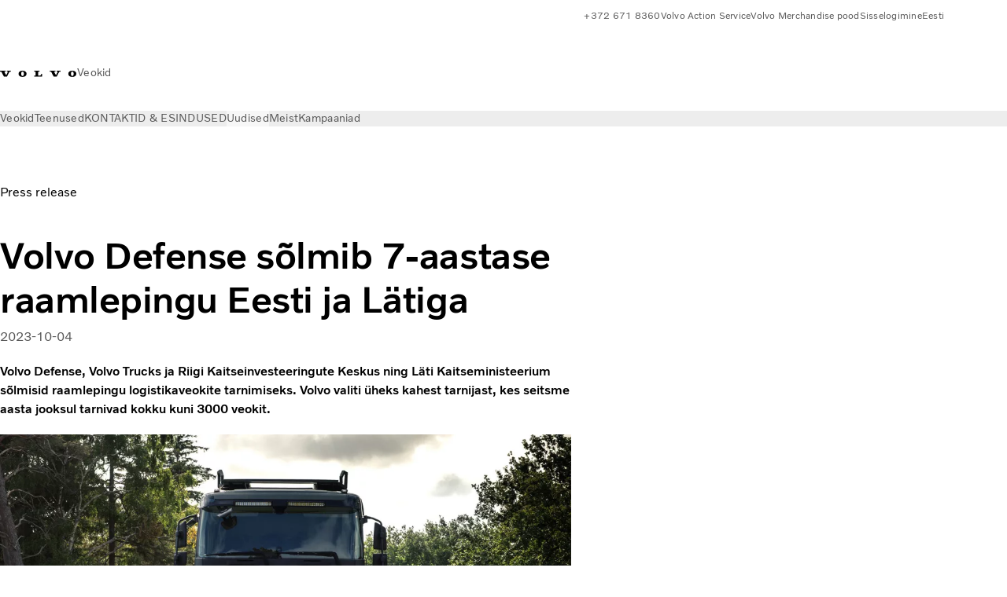

--- FILE ---
content_type: text/html;charset=utf-8
request_url: https://www.volvotrucks.ee/et-ee/news/press-releases/2023/oct/volvo-defense-solmib-7-aastase-raamlepingu-eesti-ja-latiga.html
body_size: 14260
content:

<!DOCTYPE HTML>
<html lang="et">
    <head>
    <meta charset="UTF-8"/>
    <title>Volvo Defense sõlmib 7-aastase raamlepingu Eesti ja Lätiga</title>
    <meta name="keywords" content="Press release"/>
    <meta name="description" content="Volvo Defense, Volvo Trucks ja Riigi Kaitseinvesteeringute Keskus ning Läti Kaitseministeerium sõlmisid raamlepingu logistikaveokite tarnimiseks. Volvo valiti üheks kahest tarnijast, kes seitsme aasta jooksul tarnivad kokku kuni 3000 veokit."/>
    
    <meta name="viewport" content="width=device-width, initial-scale=1"/>

    
    
    

    
        <meta name="254803370375598" content="ylwmv03jwacd48o123i0k0f149rdm1"/>
    

    

    

    
    
<script defer="defer" type="text/javascript" src="/.rum/@adobe/helix-rum-js@%5E2/dist/rum-standalone.js"></script>
<link rel="stylesheet" href="/clientlibs-edge/production/20260123111419/shared/vcdk/publish.css" type="text/css"><script src="/clientlibs-edge/production/20260123111419/shared/vcdk/publish.js" defer></script>





    
    
<script src="/clientlibs-edge/production/20260123111419/shared/vcdk/components.js" defer></script>








    <link rel="preconnect" href="https://cdn.designsystem.volvogroup.com"/>
    <link rel="preconnect" href="https://cdn.designsystem.volvogroup.com" crossorigin/>
    <link href="https://cdn.designsystem.volvogroup.com/2-2-0/css/volvo/typefaces.css" rel="stylesheet"/>



    
    <link rel="preconnect" href="https://fonts.googleapis.com"/>
    <link rel="preconnect" href="https://fonts.gstatic.com" crossorigin/>
    <link href="https://fonts.googleapis.com/css2?family=Noto+Sans:ital,wdth,wght@0,62.5..100,100..900;1,62.5..100,100..900&display=swap" rel="stylesheet"/>

    
    









    
    <meta property="og:title" content="Volvo Defense sõlmib 7-aastase raamlepingu Eesti ja Lätiga"/>
<meta property="og:description" content="Volvo Defense, Volvo Trucks ja Riigi Kaitseinvesteeringute Keskus ning Läti Kaitseministeerium sõlmisid raamlepingu logistikaveokite tarnimiseks. Volvo valiti üheks kahest tarnijast, kes seitsme aasta jooksul tarnivad kokku kuni 3000 veokit."/>
<meta property="og:type" content="article"/>
<meta property="og:image" content="https://www.volvotrucks.ee/content/dam/volvo-trucks/markets/estonia/news/press-release/2023/oct/volvo-defense-s%C3%B5lmib-7-aastase-raamlepingu-eesti-ja-l%C3%A4tiga/1860x1050-volvo-defense--fmx-1-original-file.jpg"/>
<meta property="og:image:alt" content="Volvo Defense FMX"/>
<meta property="twitter:image" content="https://www.volvotrucks.ee/content/dam/volvo-trucks/markets/estonia/news/press-release/2023/oct/volvo-defense-s%C3%B5lmib-7-aastase-raamlepingu-eesti-ja-l%C3%A4tiga/1860x1050-volvo-defense--fmx-1-original-file.jpg"/>
<meta property="twitter:image:alt" content="Volvo Defense FMX"/>




    
    
    
    
<link rel="stylesheet" href="/clientlibs-edge/production/20260123111419/volvo-trucks/publish.css" type="text/css">


    
    
    
    
    
    


    

     
    
    
    
    
    

    
    
    
    
    
    
    
    
    

    
    
    
    
    
    

    
    

    <meta name="analytics-pageview" content='{
            "_volvo": {
                "universal": {
                    "generic": {
                        "brand": {
                            "name": "Volvo Trucks",
                            "type": "market",
                            "identifier": "mkt\u002Dvtc\u002Dee\u002Det",
                            "reportSuite": {
                                "prodList": "volvog224432,volvog648476,volvogvcvtc,volvogvc,volvog648633",
                                "stagingList": "volvogvtcdtmdev"
                            }
                        }
                    },
                    "web": {
                        "page": {
                            "category": "\/conf\/volvo\/settings\/wcm\/templates\/templates\u002Dvolvo\u002Dtrucks\/volvo\u002Darticlepage",
                            "language": "Estonian",
                            "country": "Estonia",
                            "templateLocation": "\/conf\/volvo\/settings\/wcm\/templates\/templates\u002Dvolvo\u002Dtrucks\/volvo\u002Darticlepage",
                            "contentLocation": "\/content\/volvo\u002Dtrucks\/estonia\/et\u002Dee\/news\/press\u002Dreleases\/2023\/oct\/volvo\u002Ddefense\u002Dsolmib\u002D7\u002Daastase\u002Draamlepingu\u002Deesti\u002Dja\u002Dlatiga",
                            "publishDate": "2023\u002D10\u002D11T12:11:05.878Z",
                            "tags": "pressrelease",
                            "author": ""
                        }
                    }
                }
            },
            "web" : {
                "webPageDetails" : {
                    "isErrorPage": false,
                    "isHomePage": false,
                    "name": "Volvo Defense sõlmib 7-aastase raamlepingu Eesti ja Lätiga",
                    "siteSection": "\/news\/press\u002Dreleases\/2023\/oct\/volvo\u002Ddefense\u002Dsolmib\u002D7\u002Daastase\u002Draamlepingu\u002Deesti\u002Dja\u002Dlatiga"
                }
            },
            "environment" : {
                "type": "prod"
            }
        }'/>

    
    <script>
        var dataLayer = {
            pageInfo:    {
                pageName:          "Volvo Defense sõlmib 7\u002Daastase raamlepingu Eesti ja Lätiga",
                pageURL:           location.protocol + "//" + location.host + location.pathname,
                siteType:          "market",
                siteIdentifier:    "mkt\u002Dvtc\u002Dee\u002Det",
                contentHierarchy1: "news",
                contentHierarchy2: "press\u002Dreleases",
                contentHierarchy3: "2023"
            },
            contentInfo: {
                publishDate:     "2023\u002D10\u002D11T12:11:05.878Z",
                templateName:    "Volvo Trucks Article Page",
                serverName:      ""
            },
            bAInfo: {
                businessArea:           "Volvo Trucks",
                division:               "European Division",
                region:                 "EUD \u002D Region Central East",
                market:                 "Estonia",
                language:               "Estonian",
                lama:                   "et\u002Dee",
                reportSuiteListProd:    "volvog224432,volvog648476,volvogvcvtc,volvogvc,volvog648633",
                reportSuiteListStaging: "volvogvtcdtmdev"
            }
        };
    </script>
    
    <script></script>
    
    
    
    
<script src="/clientlibs-edge/production/20260123111419/shared/components/structure/analytics-pageview.js"></script>


    
    
    
<script src="/etc.clientlibs/core/wcm/components/commons/datalayer/v1/clientlibs/core.wcm.components.commons.datalayer.v1.lc-6e1e9f7e5e2e5885d29bea65710ca169-lc.js" defer></script>


    
    
    
<script src="/clientlibs-edge/production/20260123111419/shared/components/structure/analytics-scroll.js" defer></script>




    
    
    

    

    


        <script type="text/javascript" src="//assets.adobedtm.com/afa9a4d5289e/91d28c00a83f/launch-dd00e6fe2ce8.min.js" async></script>


    
    
    
<link rel="stylesheet" href="/etc.clientlibs/volvo/clientlibs/shared/components/pagetypes/article-page.lc-20260123112523-lc.css" type="text/css">



    

    
    
        
    
<script src="/clientlibs-edge/production/20260123111419/shared/components/structure/head-resource.js"></script>


    

    
        <link data-nc="HeadResource" rel="shortcut icon" href="/etc.clientlibs/volvo/clientlibs/volvo-trucks/publish/resources/favicon.ico" type="image/x-icon"/>
        <link data-nc="HeadResource" rel="icon" href="/etc.clientlibs/volvo/clientlibs/volvo-trucks/publish/resources/favicon.ico" type="image/x-icon"/>
    


    
    
    

<script>(window.BOOMR_mq=window.BOOMR_mq||[]).push(["addVar",{"rua.upush":"false","rua.cpush":"false","rua.upre":"false","rua.cpre":"false","rua.uprl":"false","rua.cprl":"false","rua.cprf":"false","rua.trans":"","rua.cook":"false","rua.ims":"false","rua.ufprl":"false","rua.cfprl":"false","rua.isuxp":"false","rua.texp":"norulematch","rua.ceh":"false","rua.ueh":"false","rua.ieh.st":"0"}]);</script>
<script>!function(){function o(n,i){if(n&&i)for(var r in i)i.hasOwnProperty(r)&&(void 0===n[r]?n[r]=i[r]:n[r].constructor===Object&&i[r].constructor===Object?o(n[r],i[r]):n[r]=i[r])}try{var n=decodeURIComponent("%7B%22Akamai%22%3A%7B%22enabled%22%3Afalse%7D%7D");if(n.length>0&&window.JSON&&"function"==typeof window.JSON.parse){var i=JSON.parse(n);void 0!==window.BOOMR_config?o(window.BOOMR_config,i):window.BOOMR_config=i}}catch(r){window.console&&"function"==typeof window.console.error&&console.error("mPulse: Could not parse configuration",r)}}();</script>
                              <script>!function(e){var n="https://s.go-mpulse.net/boomerang/";if("False"=="True")e.BOOMR_config=e.BOOMR_config||{},e.BOOMR_config.PageParams=e.BOOMR_config.PageParams||{},e.BOOMR_config.PageParams.pci=!0,n="https://s2.go-mpulse.net/boomerang/";if(window.BOOMR_API_key="TTB38-ZJAZZ-MCHEU-AMAYZ-3WZGJ",function(){function e(){if(!o){var e=document.createElement("script");e.id="boomr-scr-as",e.src=window.BOOMR.url,e.async=!0,i.parentNode.appendChild(e),o=!0}}function t(e){o=!0;var n,t,a,r,d=document,O=window;if(window.BOOMR.snippetMethod=e?"if":"i",t=function(e,n){var t=d.createElement("script");t.id=n||"boomr-if-as",t.src=window.BOOMR.url,BOOMR_lstart=(new Date).getTime(),e=e||d.body,e.appendChild(t)},!window.addEventListener&&window.attachEvent&&navigator.userAgent.match(/MSIE [67]\./))return window.BOOMR.snippetMethod="s",void t(i.parentNode,"boomr-async");a=document.createElement("IFRAME"),a.src="about:blank",a.title="",a.role="presentation",a.loading="eager",r=(a.frameElement||a).style,r.width=0,r.height=0,r.border=0,r.display="none",i.parentNode.appendChild(a);try{O=a.contentWindow,d=O.document.open()}catch(_){n=document.domain,a.src="javascript:var d=document.open();d.domain='"+n+"';void(0);",O=a.contentWindow,d=O.document.open()}if(n)d._boomrl=function(){this.domain=n,t()},d.write("<bo"+"dy onload='document._boomrl();'>");else if(O._boomrl=function(){t()},O.addEventListener)O.addEventListener("load",O._boomrl,!1);else if(O.attachEvent)O.attachEvent("onload",O._boomrl);d.close()}function a(e){window.BOOMR_onload=e&&e.timeStamp||(new Date).getTime()}if(!window.BOOMR||!window.BOOMR.version&&!window.BOOMR.snippetExecuted){window.BOOMR=window.BOOMR||{},window.BOOMR.snippetStart=(new Date).getTime(),window.BOOMR.snippetExecuted=!0,window.BOOMR.snippetVersion=12,window.BOOMR.url=n+"TTB38-ZJAZZ-MCHEU-AMAYZ-3WZGJ";var i=document.currentScript||document.getElementsByTagName("script")[0],o=!1,r=document.createElement("link");if(r.relList&&"function"==typeof r.relList.supports&&r.relList.supports("preload")&&"as"in r)window.BOOMR.snippetMethod="p",r.href=window.BOOMR.url,r.rel="preload",r.as="script",r.addEventListener("load",e),r.addEventListener("error",function(){t(!0)}),setTimeout(function(){if(!o)t(!0)},3e3),BOOMR_lstart=(new Date).getTime(),i.parentNode.appendChild(r);else t(!1);if(window.addEventListener)window.addEventListener("load",a,!1);else if(window.attachEvent)window.attachEvent("onload",a)}}(),"400".length>0)if(e&&"performance"in e&&e.performance&&"function"==typeof e.performance.setResourceTimingBufferSize)e.performance.setResourceTimingBufferSize(400);!function(){if(BOOMR=e.BOOMR||{},BOOMR.plugins=BOOMR.plugins||{},!BOOMR.plugins.AK){var n=""=="true"?1:0,t="",a="aojtzhaxyyddk2l3okkq-f-9460943b8-clientnsv4-s.akamaihd.net",i="false"=="true"?2:1,o={"ak.v":"39","ak.cp":"468470","ak.ai":parseInt("967133",10),"ak.ol":"0","ak.cr":10,"ak.ipv":4,"ak.proto":"h2","ak.rid":"108ff93c","ak.r":37607,"ak.a2":n,"ak.m":"","ak.n":"essl","ak.bpcip":"3.147.60.0","ak.cport":46986,"ak.gh":"23.198.5.55","ak.quicv":"","ak.tlsv":"tls1.3","ak.0rtt":"","ak.0rtt.ed":"","ak.csrc":"-","ak.acc":"","ak.t":"1769697941","ak.ak":"hOBiQwZUYzCg5VSAfCLimQ==My9l/mku2Vb249GoFm6/x5jklqRCzMdsfhAkwA0ahOnblGlV7DPvEGer6p3C0yzYZ028FPmvcCsBI7WotF9/TLQlBbBuKy1fxOzxcdD66oVS8KEdeW9qUqsuChypJgZSf7FJ5lGmibs5HH6gvqZp7GkkM/td/BkdXoiXHFdlcj7WYoteTz048dN5XDvQE/2Crx0+plskKIYdCYLtQHugYQ16sUEUe42Rc3lOhWVEkX5UTFMANogCdspleWTSE8lJYFkV3dLVQ+uAx6iSx9sMRSX/NvVbcF8/NJXgcPDwLmS+vLOERS0hK8+KuVCQkPsnA+qpVhKPcDoZ/NNKfT/vv32sSgNbYRbEGWdcURJyQcg7levDe6MRddm22/jjnC+/AWzO4PXDc5/SuCkvSSe0+8XWvpSjSrnLXxxwBYIJ3Zg=","ak.pv":"55","ak.dpoabenc":"","ak.tf":i};if(""!==t)o["ak.ruds"]=t;var r={i:!1,av:function(n){var t="http.initiator";if(n&&(!n[t]||"spa_hard"===n[t]))o["ak.feo"]=void 0!==e.aFeoApplied?1:0,BOOMR.addVar(o)},rv:function(){var e=["ak.bpcip","ak.cport","ak.cr","ak.csrc","ak.gh","ak.ipv","ak.m","ak.n","ak.ol","ak.proto","ak.quicv","ak.tlsv","ak.0rtt","ak.0rtt.ed","ak.r","ak.acc","ak.t","ak.tf"];BOOMR.removeVar(e)}};BOOMR.plugins.AK={akVars:o,akDNSPreFetchDomain:a,init:function(){if(!r.i){var e=BOOMR.subscribe;e("before_beacon",r.av,null,null),e("onbeacon",r.rv,null,null),r.i=!0}return this},is_complete:function(){return!0}}}}()}(window);</script></head>
    <body class="articlepage articlebasepage basepage page basicpage" id="articlepage-ac970b4384" data-cmp-data-layer-enabled>
        <div class="vcdk-theme-provider vcdk-theme-provider--main vcdk-theme-volvo" data-vcdk-brand="volvo" data-vcdk-mode="light" themeid="volvo-light">
          
              
          
          
          
              
    
        
    
<link rel="stylesheet" href="/clientlibs-edge/production/20260123111419/shared/components/structure/top-banner.css" type="text/css"><script src="/clientlibs-edge/production/20260123111419/shared/components/structure/top-banner.js" defer></script>


    
    
    
    
    
<script src="/clientlibs-edge/production/20260123111419/shared/components/structure/unsupported-browser.js" defer></script>




<div class="top-banner unsupported-browser hidden" data-nc="TopBanner">
    <div class="container">
        <vcdk-banner themeId="volvo-light" data-nc="UnsupportedBrowser">
            We noticed that you are using a browser that is no longer supported by our system, to enjoy the full Volvo experience consider changing browser
            <vcdk-banner-actions>
                
    
    
    
    
        <vcdk-button invert-theme variant="secondary" size="medium" class="top-banner__close">
            Close
        </vcdk-button>
    

            </vcdk-banner-actions>
        </vcdk-banner>
    </div>
</div>


    
    
    
        
    
<link rel="stylesheet" href="/clientlibs-edge/production/20260123111419/shared/components/structure/marketlanguageselector.css" type="text/css"><script src="/clientlibs-edge/production/20260123111419/shared/components/structure/marketlanguageselector.js" defer></script>


    
    <div class="top-banner hidden" data-nc="TopBanner" data-nc-params-TopBanner='{
            "homepagePath": "/content/volvo-trucks/estonia/et-ee"
        }'>
        <div class="container">

        </div>
    </div>




              <div class="header"><header class="header__container container-fullwidth">
    <div class="header__main container" data-nc="Header" data-nc-params-Header='{
             &quot;sticky&quot;: &quot;desktop&quot;
         }'>
        
        <div class="header__brand">
    <div class="header__brand__container">
        
        

    
        
        
            
            
            
            
            
            
            
            
                
    
<script src="/clientlibs-edge/production/20260123111419/shared/components/content/image/image.js" defer></script>


            
            
            
            
            
    
<script src="/etc.clientlibs/core/wcm/components/image/v2/image/clientlibs/site.lc-d31d55e65397b599da9a48a99dd8f4af-lc.js"></script>


        
        
        
        
            
                <div data-cmp-is="image" data-cmp-lazythreshold="0" data-cmp-src="/et-ee/_jcr_content/root/header/logo.coreimg{.width}.svg/1714735566064/volvo-iron-mark.svg" data-asset="/content/dam/volvo-trucks/markets/master/logos/volvo-iron-mark.svg" data-nc="ImageViewer" data-nc-params-ImageViewer='{
                        "assetUrl": "/et-ee/_jcr_content/root/header/logo.coreimg.svg/1714735566064/volvo-iron-mark.svg",
                        "assetPath": "",
                        "imageServer": "",
                        "isZoom": false
                    }' data-title="Volvo logo" class="img__container  cmp-image" id="image-70f1e4ea12" itemscope itemtype="http://schema.org/ImageObject">
                    
                    <a class="img__link" href="/et-ee.html" data-cmp-hook-image="link" target="_self">
                        
    
        
        <img src="/et-ee/_jcr_content/root/header/logo.coreimg.svg/1714735566064/volvo-iron-mark.svg" class="img__asset cmp-image__image img__asset__image" itemprop="contentUrl" data-cmp-hook-image="image" alt="Volvo logo"/>
        
        
    

                        <div class="cmp-image__overlay"></div>
                    </a>
                    
                    
                </div>
            
        

    
    



    


        <div class="header__brand-text">
            <p class="header__company">Veokid</p>
            <p class="header__market"></p>
        </div>
    </div>
</div>

        
        <div class="header__meta ">
    
    
    <div class="header__metanav header__metanav--phone hidden-desktop">
        <ul class="cmp-list">
            
            <li class="cmp-list__item">
                
                
    
    
    
    <vcdk-icon-button button-aria-label="Search" variant="tertiary" size="medium" icon="search" class="header__searchIcon">
    </vcdk-icon-button>

            </li>
            
            <li class="cmp-list__item">
                <span data-nc="Link" data-nc-params-link='{&quot;event&quot;: &quot;SIDENAV_OPEN&quot;}'>
                    
                    
    
    
    
    <vcdk-icon-button button-aria-label="Open Menu" variant="tertiary" size="medium" icon="hamburger-menu" class="header__burgerIcon">
    </vcdk-icon-button>

                </span>
            </li>
        </ul>
    </div>
    
    <div class="header__metanav header__metanav--desktop hidden-phone hidden-tablet">
        <div class="header-top-links structurelist list header__toplinks">
    
    



    
    
<script src="/clientlibs-edge/production/20260123111419/shared/components/content/list.js" defer></script>







<div class="list" data-nc="List" data-nc-params-List='{
        "title": ""
     }'>
    <div class="cmp-list--default">
        
        
    
    
        <ul class="cmp-list">
            <li class="cmp-list__item">
                <a class="cmp-list__item-link" href="tel:0003726718360" target="_blank" data-link-text="+372 671 8360" rel="noopener">
                    
    <vcdk-system-icon size="24" icon="phone-active" element-role="presentation" class="cmp-list__item-icon cmp-list__item-icon--start"></vcdk-system-icon>

                    <span class="cmp-list__item-text" data-link-text="+372 671 8360">
                        +372 671 8360
                    </span>
                </a>
            </li>
        
            <li class="cmp-list__item">
                <a class="cmp-list__item-link" href="https://www.volvotrucks.ee/et-ee/services/vehicle-service/roadside-assistance.html" target="_self" data-link-text="Volvo Action Service ">
                    
    <vcdk-system-icon size="24" icon="globe" element-role="presentation" class="cmp-list__item-icon cmp-list__item-icon--start"></vcdk-system-icon>

                    <span class="cmp-list__item-text" data-link-text="Volvo Action Service ">
                        Volvo Action Service 
                    </span>
                </a>
            </li>
        
            <li class="cmp-list__item">
                <a class="cmp-list__item-link" href="https://shop.volvogroup.com/" target="_blank" data-link-text="Volvo Merchandise pood" rel="noopener">
                    
    <vcdk-system-icon size="24" icon="shopping-cart" element-role="presentation" class="cmp-list__item-icon cmp-list__item-icon--start"></vcdk-system-icon>

                    <span class="cmp-list__item-text" data-link-text="Volvo Merchandise pood">
                        Volvo Merchandise pood
                    </span>
                </a>
            </li>
        
            <li class="cmp-list__item">
                <a class="cmp-list__item-link" href="https://www.volvotrucks.ee/et-ee/tools/login.html" target="_blank" data-link-text="Sisselogimine">
                    
    <vcdk-system-icon size="24" icon="user" element-role="presentation" class="cmp-list__item-icon cmp-list__item-icon--start"></vcdk-system-icon>

                    <span class="cmp-list__item-text" data-link-text="Sisselogimine">
                        Sisselogimine
                    </span>
                </a>
            </li>
        
            <li class="cmp-list__item">
                <a class="cmp-list__item-link" href="https://www.volvotrucks.com/en-en/select-market.html" target="_self" data-link-text="Eesti" rel="noopener">
                    
    <vcdk-system-icon size="24" icon="globe" element-role="presentation" class="cmp-list__item-icon cmp-list__item-icon--start"></vcdk-system-icon>

                    <span class="cmp-list__item-text" data-link-text="Eesti">
                        Eesti
                    </span>
                </a>
            </li>
        </ul>
    

    </div>
    
    <div class="cmp-list--accordion">
        <details class="cmp-list__details">
            <summary class="cmp-list__title">
                
                
            </summary>
            
    
    
        <ul class="cmp-list">
            <li class="cmp-list__item">
                <a class="cmp-list__item-link" href="tel:0003726718360" target="_blank" data-link-text="+372 671 8360" rel="noopener">
                    
    <vcdk-system-icon size="24" icon="phone-active" element-role="presentation" class="cmp-list__item-icon cmp-list__item-icon--start"></vcdk-system-icon>

                    <span class="cmp-list__item-text" data-link-text="+372 671 8360">
                        +372 671 8360
                    </span>
                </a>
            </li>
        
            <li class="cmp-list__item">
                <a class="cmp-list__item-link" href="https://www.volvotrucks.ee/et-ee/services/vehicle-service/roadside-assistance.html" target="_self" data-link-text="Volvo Action Service ">
                    
    <vcdk-system-icon size="24" icon="globe" element-role="presentation" class="cmp-list__item-icon cmp-list__item-icon--start"></vcdk-system-icon>

                    <span class="cmp-list__item-text" data-link-text="Volvo Action Service ">
                        Volvo Action Service 
                    </span>
                </a>
            </li>
        
            <li class="cmp-list__item">
                <a class="cmp-list__item-link" href="https://shop.volvogroup.com/" target="_blank" data-link-text="Volvo Merchandise pood" rel="noopener">
                    
    <vcdk-system-icon size="24" icon="shopping-cart" element-role="presentation" class="cmp-list__item-icon cmp-list__item-icon--start"></vcdk-system-icon>

                    <span class="cmp-list__item-text" data-link-text="Volvo Merchandise pood">
                        Volvo Merchandise pood
                    </span>
                </a>
            </li>
        
            <li class="cmp-list__item">
                <a class="cmp-list__item-link" href="https://www.volvotrucks.ee/et-ee/tools/login.html" target="_blank" data-link-text="Sisselogimine">
                    
    <vcdk-system-icon size="24" icon="user" element-role="presentation" class="cmp-list__item-icon cmp-list__item-icon--start"></vcdk-system-icon>

                    <span class="cmp-list__item-text" data-link-text="Sisselogimine">
                        Sisselogimine
                    </span>
                </a>
            </li>
        
            <li class="cmp-list__item">
                <a class="cmp-list__item-link" href="https://www.volvotrucks.com/en-en/select-market.html" target="_self" data-link-text="Eesti" rel="noopener">
                    
    <vcdk-system-icon size="24" icon="globe" element-role="presentation" class="cmp-list__item-icon cmp-list__item-icon--start"></vcdk-system-icon>

                    <span class="cmp-list__item-text" data-link-text="Eesti">
                        Eesti
                    </span>
                </a>
            </li>
        </ul>
    

        </details>
    </div>
</div>

    

</div>

    </div>
</div>

        
        

    <div class="header__search" hidden aria-hidden="true">
        
    <section class="cmp-search search" role="search" data-cmp-is="search" data-cmp-min-length="10000" data-cmp-results-size="10" data-nc="Search" data-cmp-data-layer="{&#34;search-ec510a0ad4&#34;:{&#34;@type&#34;:&#34;volvo/base/components/structure/search&#34;}}">
        <form class="cmp-search__form" method="get" data-cmp-results-page="https://www.volvotrucks.ee/et-ee/tools/search-result.html" data-cmp-hook-search="form" action="/content/volvo-trucks/estonia/et-ee.searchresults.json/_jcr_content/root/header/search" autocomplete="off">
            <div class="cmp-search__field">
                
    <vcdk-search-field placeholder="Search" name="q" input-aria-label="Search" id="search-field" icon="search" class="form-field--vcdk-search-field cmp-search__input">
    </vcdk-search-field>

                
            </div>
        </form>
        
<script data-cmp-hook-search="itemTemplate" type="x-template">
    <a class="cmp-search__item" data-cmp-hook-search="item" role="option" aria-selected="false">
        <span class="cmp-search__item-title" data-cmp-hook-search="itemTitle"></span>
    </a>
</script>

    </section>


    
    
<script src="/clientlibs-edge/production/20260123111419/shared/components/structure/search.js" defer></script>




    </div>


    </div>

    
    <div class="header__mainnav" data-nc="Navigation" data-nc-params-navigation='{"i18n": { "overview": "Overview"}}'>
    
        
    
<script src="/clientlibs-edge/production/20260123111419/shared/components/structure/main-navigation.js" defer></script>


    

    <div class="header__mainnav-content">
          <div class="hidden-desktop header__mainnav-topbar">
               <div class="header__toplinks">
                    
                    <div class="header-top-links structurelist list">
    
    



    
    








<div class="list" data-nc="List" data-nc-params-List='{
        "title": ""
     }'>
    <div class="cmp-list--default">
        
        
    
    
        <ul class="cmp-list">
            <li class="cmp-list__item">
                <a class="cmp-list__item-link" href="tel:0003726718360" target="_blank" data-link-text="+372 671 8360" rel="noopener">
                    
    <vcdk-system-icon size="24" icon="phone-active" element-role="presentation" class="cmp-list__item-icon cmp-list__item-icon--start"></vcdk-system-icon>

                    <span class="cmp-list__item-text" data-link-text="+372 671 8360">
                        +372 671 8360
                    </span>
                </a>
            </li>
        
            <li class="cmp-list__item">
                <a class="cmp-list__item-link" href="https://www.volvotrucks.ee/et-ee/services/vehicle-service/roadside-assistance.html" target="_self" data-link-text="Volvo Action Service ">
                    
    <vcdk-system-icon size="24" icon="globe" element-role="presentation" class="cmp-list__item-icon cmp-list__item-icon--start"></vcdk-system-icon>

                    <span class="cmp-list__item-text" data-link-text="Volvo Action Service ">
                        Volvo Action Service 
                    </span>
                </a>
            </li>
        
            <li class="cmp-list__item">
                <a class="cmp-list__item-link" href="https://shop.volvogroup.com/" target="_blank" data-link-text="Volvo Merchandise pood" rel="noopener">
                    
    <vcdk-system-icon size="24" icon="shopping-cart" element-role="presentation" class="cmp-list__item-icon cmp-list__item-icon--start"></vcdk-system-icon>

                    <span class="cmp-list__item-text" data-link-text="Volvo Merchandise pood">
                        Volvo Merchandise pood
                    </span>
                </a>
            </li>
        
            <li class="cmp-list__item">
                <a class="cmp-list__item-link" href="https://www.volvotrucks.ee/et-ee/tools/login.html" target="_blank" data-link-text="Sisselogimine">
                    
    <vcdk-system-icon size="24" icon="user" element-role="presentation" class="cmp-list__item-icon cmp-list__item-icon--start"></vcdk-system-icon>

                    <span class="cmp-list__item-text" data-link-text="Sisselogimine">
                        Sisselogimine
                    </span>
                </a>
            </li>
        
            <li class="cmp-list__item">
                <a class="cmp-list__item-link" href="https://www.volvotrucks.com/en-en/select-market.html" target="_self" data-link-text="Eesti" rel="noopener">
                    
    <vcdk-system-icon size="24" icon="globe" element-role="presentation" class="cmp-list__item-icon cmp-list__item-icon--start"></vcdk-system-icon>

                    <span class="cmp-list__item-text" data-link-text="Eesti">
                        Eesti
                    </span>
                </a>
            </li>
        </ul>
    

    </div>
    
    <div class="cmp-list--accordion">
        <details class="cmp-list__details">
            <summary class="cmp-list__title">
                
                
            </summary>
            
    
    
        <ul class="cmp-list">
            <li class="cmp-list__item">
                <a class="cmp-list__item-link" href="tel:0003726718360" target="_blank" data-link-text="+372 671 8360" rel="noopener">
                    
    <vcdk-system-icon size="24" icon="phone-active" element-role="presentation" class="cmp-list__item-icon cmp-list__item-icon--start"></vcdk-system-icon>

                    <span class="cmp-list__item-text" data-link-text="+372 671 8360">
                        +372 671 8360
                    </span>
                </a>
            </li>
        
            <li class="cmp-list__item">
                <a class="cmp-list__item-link" href="https://www.volvotrucks.ee/et-ee/services/vehicle-service/roadside-assistance.html" target="_self" data-link-text="Volvo Action Service ">
                    
    <vcdk-system-icon size="24" icon="globe" element-role="presentation" class="cmp-list__item-icon cmp-list__item-icon--start"></vcdk-system-icon>

                    <span class="cmp-list__item-text" data-link-text="Volvo Action Service ">
                        Volvo Action Service 
                    </span>
                </a>
            </li>
        
            <li class="cmp-list__item">
                <a class="cmp-list__item-link" href="https://shop.volvogroup.com/" target="_blank" data-link-text="Volvo Merchandise pood" rel="noopener">
                    
    <vcdk-system-icon size="24" icon="shopping-cart" element-role="presentation" class="cmp-list__item-icon cmp-list__item-icon--start"></vcdk-system-icon>

                    <span class="cmp-list__item-text" data-link-text="Volvo Merchandise pood">
                        Volvo Merchandise pood
                    </span>
                </a>
            </li>
        
            <li class="cmp-list__item">
                <a class="cmp-list__item-link" href="https://www.volvotrucks.ee/et-ee/tools/login.html" target="_blank" data-link-text="Sisselogimine">
                    
    <vcdk-system-icon size="24" icon="user" element-role="presentation" class="cmp-list__item-icon cmp-list__item-icon--start"></vcdk-system-icon>

                    <span class="cmp-list__item-text" data-link-text="Sisselogimine">
                        Sisselogimine
                    </span>
                </a>
            </li>
        
            <li class="cmp-list__item">
                <a class="cmp-list__item-link" href="https://www.volvotrucks.com/en-en/select-market.html" target="_self" data-link-text="Eesti" rel="noopener">
                    
    <vcdk-system-icon size="24" icon="globe" element-role="presentation" class="cmp-list__item-icon cmp-list__item-icon--start"></vcdk-system-icon>

                    <span class="cmp-list__item-text" data-link-text="Eesti">
                        Eesti
                    </span>
                </a>
            </li>
        </ul>
    

        </details>
    </div>
</div>

    

</div>

               </div>
               <div class="header__mainnav-close">
                    
                    
                    <span data-nc="Link" data-nc-params-link='{ &quot;event&quot;: &quot;SIDENAV_CLOSE&quot; }'>
                         
    
    
    
    <vcdk-icon-button button-aria-label="Close Menu" variant="tertiary" size="medium" icon="close" class="header__closeIcon">
    </vcdk-icon-button>

                    </span>
               </div>
          </div>
          
          <div class="main-nav main-navigation navigation container"><nav id="main-navigation-c49065006f" class="cmp-navigation" itemscope itemtype="http://schema.org/SiteNavigationElement" data-cmp-data-layer="{&#34;main-navigation-c49065006f&#34;:{&#34;@type&#34;:&#34;volvo/base/components/structure/main-navigation&#34;}}">
    <ul class="cmp-navigation__group">
        
    <li class="cmp-navigation__item cmp-navigation__item--level-0">
        
    <a href="/et-ee/trucks.html" class="cmp-navigation__item-link" data-breadcrumb="/content/volvo-trucks/estonia/et-ee/trucks" target="_self">
        
        
        
        
        
        <span class="cmp-navigation__item-link-text">Veokid</span>
        
    <vcdk-system-icon size="16" icon="chevron-down" element-role="presentation" class="cmp-navigation__item-link-icon cmp-navigation__item-link-icon--16"></vcdk-system-icon>

        
    <vcdk-system-icon size="24" icon="chevron-down" element-role="presentation" class="cmp-navigation__item-link-icon cmp-navigation__item-link-icon--24"></vcdk-system-icon>

    </a>
    

        
    <ul class="cmp-navigation__group">
        
    <li class="cmp-navigation__item cmp-navigation__item--level-1">
        
    <a href="/et-ee/trucks/models.html" class="cmp-navigation__item-link" data-breadcrumb="/content/volvo-trucks/estonia/et-ee/trucks/models" target="_self">
        
        
        
        
        
        <span class="cmp-navigation__item-link-text">Kõik mudelid</span>
        
    <vcdk-system-icon size="16" icon="chevron-right" element-role="presentation" class="cmp-navigation__item-link-icon cmp-navigation__item-link-icon--16"></vcdk-system-icon>

        
    <vcdk-system-icon size="24" icon="chevron-right" element-role="presentation" class="cmp-navigation__item-link-icon cmp-navigation__item-link-icon--24"></vcdk-system-icon>

    </a>
    

        
    <ul class="cmp-navigation__group">
        
    <li class="cmp-navigation__item cmp-navigation__item--level-2">
        
    <a href="/et-ee/trucks/models/volvo-fh16-aero.html" class="cmp-navigation__item-link" data-breadcrumb="/content/volvo-trucks/estonia/et-ee/trucks/models/volvo-fh16-aero" target="_self">
        
        
        
        
        
        <span class="cmp-navigation__item-link-text">Volvo FH16 Aero</span>
        
    <vcdk-system-icon size="16" icon="chevron-right" element-role="presentation" class="cmp-navigation__item-link-icon cmp-navigation__item-link-icon--16"></vcdk-system-icon>

        
    <vcdk-system-icon size="24" icon="chevron-right" element-role="presentation" class="cmp-navigation__item-link-icon cmp-navigation__item-link-icon--24"></vcdk-system-icon>

    </a>
    

        
    </li>

    <li class="cmp-navigation__item cmp-navigation__item--level-2">
        
    <a href="/et-ee/trucks/models/volvo-fh-aero.html" class="cmp-navigation__item-link" data-breadcrumb="/content/volvo-trucks/estonia/et-ee/trucks/models/volvo-fh-aero" target="_self">
        
        
        
        
        
        <span class="cmp-navigation__item-link-text">Volvo FH Aero</span>
        
    <vcdk-system-icon size="16" icon="chevron-right" element-role="presentation" class="cmp-navigation__item-link-icon cmp-navigation__item-link-icon--16"></vcdk-system-icon>

        
    <vcdk-system-icon size="24" icon="chevron-right" element-role="presentation" class="cmp-navigation__item-link-icon cmp-navigation__item-link-icon--24"></vcdk-system-icon>

    </a>
    

        
    </li>

    <li class="cmp-navigation__item cmp-navigation__item--level-2">
        
    <a href="/et-ee/trucks/models/volvo-fh16.html" class="cmp-navigation__item-link" data-breadcrumb="/content/volvo-trucks/estonia/et-ee/trucks/models/volvo-fh16" target="_self">
        
        
        
        
        
        <span class="cmp-navigation__item-link-text">Volvo FH16</span>
        
    <vcdk-system-icon size="16" icon="chevron-right" element-role="presentation" class="cmp-navigation__item-link-icon cmp-navigation__item-link-icon--16"></vcdk-system-icon>

        
    <vcdk-system-icon size="24" icon="chevron-right" element-role="presentation" class="cmp-navigation__item-link-icon cmp-navigation__item-link-icon--24"></vcdk-system-icon>

    </a>
    

        
    </li>

    <li class="cmp-navigation__item cmp-navigation__item--level-2">
        
    <a href="/et-ee/trucks/models/volvo-fh.html" class="cmp-navigation__item-link" data-breadcrumb="/content/volvo-trucks/estonia/et-ee/trucks/models/volvo-fh" target="_self">
        
        
        
        
        
        <span class="cmp-navigation__item-link-text">Volvo FH</span>
        
    <vcdk-system-icon size="16" icon="chevron-right" element-role="presentation" class="cmp-navigation__item-link-icon cmp-navigation__item-link-icon--16"></vcdk-system-icon>

        
    <vcdk-system-icon size="24" icon="chevron-right" element-role="presentation" class="cmp-navigation__item-link-icon cmp-navigation__item-link-icon--24"></vcdk-system-icon>

    </a>
    

        
    </li>

    <li class="cmp-navigation__item cmp-navigation__item--level-2">
        
    <a href="/et-ee/trucks/models/volvo-fmx.html" class="cmp-navigation__item-link" data-breadcrumb="/content/volvo-trucks/estonia/et-ee/trucks/models/volvo-fmx" target="_self">
        
        
        
        
        
        <span class="cmp-navigation__item-link-text">Volvo FMX</span>
        
    <vcdk-system-icon size="16" icon="chevron-right" element-role="presentation" class="cmp-navigation__item-link-icon cmp-navigation__item-link-icon--16"></vcdk-system-icon>

        
    <vcdk-system-icon size="24" icon="chevron-right" element-role="presentation" class="cmp-navigation__item-link-icon cmp-navigation__item-link-icon--24"></vcdk-system-icon>

    </a>
    

        
    </li>

    <li class="cmp-navigation__item cmp-navigation__item--level-2">
        
    <a href="/et-ee/trucks/models/volvo-fm.html" class="cmp-navigation__item-link" data-breadcrumb="/content/volvo-trucks/estonia/et-ee/trucks/models/volvo-fm" target="_self">
        
        
        
        
        
        <span class="cmp-navigation__item-link-text">Volvo FM</span>
        
    <vcdk-system-icon size="16" icon="chevron-right" element-role="presentation" class="cmp-navigation__item-link-icon cmp-navigation__item-link-icon--16"></vcdk-system-icon>

        
    <vcdk-system-icon size="24" icon="chevron-right" element-role="presentation" class="cmp-navigation__item-link-icon cmp-navigation__item-link-icon--24"></vcdk-system-icon>

    </a>
    

        
    </li>

    <li class="cmp-navigation__item cmp-navigation__item--level-2">
        
    <a href="/et-ee/trucks/models/volvo-fe.html" class="cmp-navigation__item-link" data-breadcrumb="/content/volvo-trucks/estonia/et-ee/trucks/models/volvo-fe" target="_self">
        
        
        
        
        
        <span class="cmp-navigation__item-link-text">Volvo FE</span>
        
    <vcdk-system-icon size="16" icon="chevron-right" element-role="presentation" class="cmp-navigation__item-link-icon cmp-navigation__item-link-icon--16"></vcdk-system-icon>

        
    <vcdk-system-icon size="24" icon="chevron-right" element-role="presentation" class="cmp-navigation__item-link-icon cmp-navigation__item-link-icon--24"></vcdk-system-icon>

    </a>
    

        
    </li>

    <li class="cmp-navigation__item cmp-navigation__item--level-2">
        
    <a href="/et-ee/trucks/models/volvo-fl.html" class="cmp-navigation__item-link" data-breadcrumb="/content/volvo-trucks/estonia/et-ee/trucks/models/volvo-fl" target="_self">
        
        
        
        
        
        <span class="cmp-navigation__item-link-text">Volvo FL</span>
        
    <vcdk-system-icon size="16" icon="chevron-right" element-role="presentation" class="cmp-navigation__item-link-icon cmp-navigation__item-link-icon--16"></vcdk-system-icon>

        
    <vcdk-system-icon size="24" icon="chevron-right" element-role="presentation" class="cmp-navigation__item-link-icon cmp-navigation__item-link-icon--24"></vcdk-system-icon>

    </a>
    

        
    </li>

        
    </ul>

    </li>

    <li class="cmp-navigation__item cmp-navigation__item--level-1">
        
    <a href="/et-ee/trucks/electric.html" class="cmp-navigation__item-link" data-breadcrumb="/content/volvo-trucks/estonia/et-ee/trucks/electric" target="_self">
        
        
        
        
        
        <span class="cmp-navigation__item-link-text">Elektriveokid</span>
        
    <vcdk-system-icon size="16" icon="chevron-right" element-role="presentation" class="cmp-navigation__item-link-icon cmp-navigation__item-link-icon--16"></vcdk-system-icon>

        
    <vcdk-system-icon size="24" icon="chevron-right" element-role="presentation" class="cmp-navigation__item-link-icon cmp-navigation__item-link-icon--24"></vcdk-system-icon>

    </a>
    

        
    <ul class="cmp-navigation__group">
        
    <li class="cmp-navigation__item cmp-navigation__item--level-2">
        
    <a href="/et-ee/trucks/electric/volvo-fh-aero-electric.html" class="cmp-navigation__item-link" data-breadcrumb="/content/volvo-trucks/estonia/et-ee/trucks/electric/volvo-fh-aero-electric" target="_self">
        
        
        
        
        
        <span class="cmp-navigation__item-link-text">Volvo FH Aero Electric</span>
        
    <vcdk-system-icon size="16" icon="chevron-right" element-role="presentation" class="cmp-navigation__item-link-icon cmp-navigation__item-link-icon--16"></vcdk-system-icon>

        
    <vcdk-system-icon size="24" icon="chevron-right" element-role="presentation" class="cmp-navigation__item-link-icon cmp-navigation__item-link-icon--24"></vcdk-system-icon>

    </a>
    

        
    </li>

    <li class="cmp-navigation__item cmp-navigation__item--level-2">
        
    <a href="/et-ee/trucks/electric/volvo-fh-electric.html" class="cmp-navigation__item-link" data-breadcrumb="/content/volvo-trucks/estonia/et-ee/trucks/electric/volvo-fh-electric" target="_self">
        
        
        
        
        
        <span class="cmp-navigation__item-link-text">Volvo FH Electric</span>
        
    <vcdk-system-icon size="16" icon="chevron-right" element-role="presentation" class="cmp-navigation__item-link-icon cmp-navigation__item-link-icon--16"></vcdk-system-icon>

        
    <vcdk-system-icon size="24" icon="chevron-right" element-role="presentation" class="cmp-navigation__item-link-icon cmp-navigation__item-link-icon--24"></vcdk-system-icon>

    </a>
    

        
    </li>

    <li class="cmp-navigation__item cmp-navigation__item--level-2">
        
    <a href="/et-ee/trucks/electric/volvo-fmx-electric.html" class="cmp-navigation__item-link" data-breadcrumb="/content/volvo-trucks/estonia/et-ee/trucks/electric/volvo-fmx-electric" target="_self">
        
        
        
        
        
        <span class="cmp-navigation__item-link-text">Volvo FMX Electric</span>
        
    <vcdk-system-icon size="16" icon="chevron-right" element-role="presentation" class="cmp-navigation__item-link-icon cmp-navigation__item-link-icon--16"></vcdk-system-icon>

        
    <vcdk-system-icon size="24" icon="chevron-right" element-role="presentation" class="cmp-navigation__item-link-icon cmp-navigation__item-link-icon--24"></vcdk-system-icon>

    </a>
    

        
    </li>

    <li class="cmp-navigation__item cmp-navigation__item--level-2">
        
    <a href="/et-ee/trucks/electric/volvo-fm-electric.html" class="cmp-navigation__item-link" data-breadcrumb="/content/volvo-trucks/estonia/et-ee/trucks/electric/volvo-fm-electric" target="_self">
        
        
        
        
        
        <span class="cmp-navigation__item-link-text">Volvo FM Electric</span>
        
    <vcdk-system-icon size="16" icon="chevron-right" element-role="presentation" class="cmp-navigation__item-link-icon cmp-navigation__item-link-icon--16"></vcdk-system-icon>

        
    <vcdk-system-icon size="24" icon="chevron-right" element-role="presentation" class="cmp-navigation__item-link-icon cmp-navigation__item-link-icon--24"></vcdk-system-icon>

    </a>
    

        
    </li>

    <li class="cmp-navigation__item cmp-navigation__item--level-2">
        
    <a href="/et-ee/trucks/electric/volvo-fm-low-entry.html" class="cmp-navigation__item-link" data-breadcrumb="/content/volvo-trucks/estonia/et-ee/trucks/electric/volvo-fm-low-entry" target="_self">
        
        
        
        
        
        <span class="cmp-navigation__item-link-text">Volvo FM Low Entry</span>
        
    <vcdk-system-icon size="16" icon="chevron-right" element-role="presentation" class="cmp-navigation__item-link-icon cmp-navigation__item-link-icon--16"></vcdk-system-icon>

        
    <vcdk-system-icon size="24" icon="chevron-right" element-role="presentation" class="cmp-navigation__item-link-icon cmp-navigation__item-link-icon--24"></vcdk-system-icon>

    </a>
    

        
    </li>

    <li class="cmp-navigation__item cmp-navigation__item--level-2">
        
    <a href="/et-ee/trucks/electric/volvo-fe-electric.html" class="cmp-navigation__item-link" data-breadcrumb="/content/volvo-trucks/estonia/et-ee/trucks/electric/volvo-fe-electric" target="_self">
        
        
        
        
        
        <span class="cmp-navigation__item-link-text">Volvo FE Electric</span>
        
    <vcdk-system-icon size="16" icon="chevron-right" element-role="presentation" class="cmp-navigation__item-link-icon cmp-navigation__item-link-icon--16"></vcdk-system-icon>

        
    <vcdk-system-icon size="24" icon="chevron-right" element-role="presentation" class="cmp-navigation__item-link-icon cmp-navigation__item-link-icon--24"></vcdk-system-icon>

    </a>
    

        
    </li>

    <li class="cmp-navigation__item cmp-navigation__item--level-2">
        
    <a href="/et-ee/trucks/electric/volvo-fl-electric.html" class="cmp-navigation__item-link" data-breadcrumb="/content/volvo-trucks/estonia/et-ee/trucks/electric/volvo-fl-electric" target="_self">
        
        
        
        
        
        <span class="cmp-navigation__item-link-text">Volvo FL Electric</span>
        
    <vcdk-system-icon size="16" icon="chevron-right" element-role="presentation" class="cmp-navigation__item-link-icon cmp-navigation__item-link-icon--16"></vcdk-system-icon>

        
    <vcdk-system-icon size="24" icon="chevron-right" element-role="presentation" class="cmp-navigation__item-link-icon cmp-navigation__item-link-icon--24"></vcdk-system-icon>

    </a>
    

        
    </li>

    <li class="cmp-navigation__item cmp-navigation__item--level-2">
        
    <a href="/et-ee/trucks/electric/why-electric-trucks.html" class="cmp-navigation__item-link" data-breadcrumb="/content/volvo-trucks/estonia/et-ee/trucks/electric/why-electric-trucks" target="_self">
        
        
        
        
        
        <span class="cmp-navigation__item-link-text">Miks elektriveokid?</span>
        
    <vcdk-system-icon size="16" icon="chevron-right" element-role="presentation" class="cmp-navigation__item-link-icon cmp-navigation__item-link-icon--16"></vcdk-system-icon>

        
    <vcdk-system-icon size="24" icon="chevron-right" element-role="presentation" class="cmp-navigation__item-link-icon cmp-navigation__item-link-icon--24"></vcdk-system-icon>

    </a>
    

        
    </li>

    <li class="cmp-navigation__item cmp-navigation__item--level-2">
        
    <a href="/et-ee/trucks/electric/faq.html" class="cmp-navigation__item-link" data-breadcrumb="/content/volvo-trucks/estonia/et-ee/trucks/electric/faq" target="_self">
        
        
        
        
        
        <span class="cmp-navigation__item-link-text">KKK</span>
        
    <vcdk-system-icon size="16" icon="chevron-right" element-role="presentation" class="cmp-navigation__item-link-icon cmp-navigation__item-link-icon--16"></vcdk-system-icon>

        
    <vcdk-system-icon size="24" icon="chevron-right" element-role="presentation" class="cmp-navigation__item-link-icon cmp-navigation__item-link-icon--24"></vcdk-system-icon>

    </a>
    

        
    </li>

        
    </ul>

    </li>

    <li class="cmp-navigation__item cmp-navigation__item--level-1">
        
    <a href="/et-ee/trucks/gas-powered.html" class="cmp-navigation__item-link" data-breadcrumb="/content/volvo-trucks/estonia/et-ee/trucks/gas-powered" target="_self">
        
        
        
        
        
        <span class="cmp-navigation__item-link-text">Gaasimootoriga veokid</span>
        
    <vcdk-system-icon size="16" icon="chevron-right" element-role="presentation" class="cmp-navigation__item-link-icon cmp-navigation__item-link-icon--16"></vcdk-system-icon>

        
    <vcdk-system-icon size="24" icon="chevron-right" element-role="presentation" class="cmp-navigation__item-link-icon cmp-navigation__item-link-icon--24"></vcdk-system-icon>

    </a>
    

        
    <ul class="cmp-navigation__group">
        
    <li class="cmp-navigation__item cmp-navigation__item--level-2">
        
    <a href="/et-ee/trucks/gas-powered/volvo-fh-aero-gas-powered.html" class="cmp-navigation__item-link" data-breadcrumb="/content/volvo-trucks/estonia/et-ee/trucks/gas-powered/volvo-fh-aero-gas-powered" target="_self">
        
        
        
        
        
        <span class="cmp-navigation__item-link-text">Gaasimootoriga Volvo FH Aero</span>
        
    <vcdk-system-icon size="16" icon="chevron-right" element-role="presentation" class="cmp-navigation__item-link-icon cmp-navigation__item-link-icon--16"></vcdk-system-icon>

        
    <vcdk-system-icon size="24" icon="chevron-right" element-role="presentation" class="cmp-navigation__item-link-icon cmp-navigation__item-link-icon--24"></vcdk-system-icon>

    </a>
    

        
    </li>

    <li class="cmp-navigation__item cmp-navigation__item--level-2">
        
    <a href="/et-ee/trucks/gas-powered/volvo-fh-gas-powered.html" class="cmp-navigation__item-link" data-breadcrumb="/content/volvo-trucks/estonia/et-ee/trucks/gas-powered/volvo-fh-gas-powered" target="_self">
        
        
        
        
        
        <span class="cmp-navigation__item-link-text">Gaasimootoriga Volvo FH</span>
        
    <vcdk-system-icon size="16" icon="chevron-right" element-role="presentation" class="cmp-navigation__item-link-icon cmp-navigation__item-link-icon--16"></vcdk-system-icon>

        
    <vcdk-system-icon size="24" icon="chevron-right" element-role="presentation" class="cmp-navigation__item-link-icon cmp-navigation__item-link-icon--24"></vcdk-system-icon>

    </a>
    

        
    </li>

    <li class="cmp-navigation__item cmp-navigation__item--level-2">
        
    <a href="/et-ee/trucks/gas-powered/volvo-fm-gas-powered.html" class="cmp-navigation__item-link" data-breadcrumb="/content/volvo-trucks/estonia/et-ee/trucks/gas-powered/volvo-fm-gas-powered" target="_self">
        
        
        
        
        
        <span class="cmp-navigation__item-link-text">Gaasimootoriga Volvo FM</span>
        
    <vcdk-system-icon size="16" icon="chevron-right" element-role="presentation" class="cmp-navigation__item-link-icon cmp-navigation__item-link-icon--16"></vcdk-system-icon>

        
    <vcdk-system-icon size="24" icon="chevron-right" element-role="presentation" class="cmp-navigation__item-link-icon cmp-navigation__item-link-icon--24"></vcdk-system-icon>

    </a>
    

        
    </li>

    <li class="cmp-navigation__item cmp-navigation__item--level-2">
        
    <a href="/et-ee/trucks/gas-powered/volvo-fe-cng.html" class="cmp-navigation__item-link" data-breadcrumb="/content/volvo-trucks/estonia/et-ee/trucks/gas-powered/volvo-fe-cng" target="_self">
        
        
        
        
        
        <span class="cmp-navigation__item-link-text">Volvo FE CNG</span>
        
    <vcdk-system-icon size="16" icon="chevron-right" element-role="presentation" class="cmp-navigation__item-link-icon cmp-navigation__item-link-icon--16"></vcdk-system-icon>

        
    <vcdk-system-icon size="24" icon="chevron-right" element-role="presentation" class="cmp-navigation__item-link-icon cmp-navigation__item-link-icon--24"></vcdk-system-icon>

    </a>
    

        
    </li>

        
    </ul>

    </li>

    <li class="cmp-navigation__item cmp-navigation__item--level-1">
        
    <a href="/et-ee/trucks/features.html" class="cmp-navigation__item-link" data-breadcrumb="/content/volvo-trucks/estonia/et-ee/trucks/features" target="_self">
        
        
        
        
        
        <span class="cmp-navigation__item-link-text">Omadused</span>
        
    <vcdk-system-icon size="16" icon="chevron-right" element-role="presentation" class="cmp-navigation__item-link-icon cmp-navigation__item-link-icon--16"></vcdk-system-icon>

        
    <vcdk-system-icon size="24" icon="chevron-right" element-role="presentation" class="cmp-navigation__item-link-icon cmp-navigation__item-link-icon--24"></vcdk-system-icon>

    </a>
    

        
    <ul class="cmp-navigation__group">
        
    <li class="cmp-navigation__item cmp-navigation__item--level-2">
        
    <a href="/et-ee/trucks/features/driver-support-systems.html" class="cmp-navigation__item-link" data-breadcrumb="/content/volvo-trucks/estonia/et-ee/trucks/features/driver-support-systems" target="_self">
        
        
        
        
        
        <span class="cmp-navigation__item-link-text">Veokijuhi abisüsteemid</span>
        
    <vcdk-system-icon size="16" icon="chevron-right" element-role="presentation" class="cmp-navigation__item-link-icon cmp-navigation__item-link-icon--16"></vcdk-system-icon>

        
    <vcdk-system-icon size="24" icon="chevron-right" element-role="presentation" class="cmp-navigation__item-link-icon cmp-navigation__item-link-icon--24"></vcdk-system-icon>

    </a>
    

        
    </li>

    <li class="cmp-navigation__item cmp-navigation__item--level-2">
        
    <a href="/et-ee/trucks/features/camera-monitor-system.html" class="cmp-navigation__item-link" data-breadcrumb="/content/volvo-trucks/estonia/et-ee/trucks/features/camera-monitor-system" target="_self">
        
        
        
        
        
        <span class="cmp-navigation__item-link-text">Kaameraga jälgimissüsteem</span>
        
    <vcdk-system-icon size="16" icon="chevron-right" element-role="presentation" class="cmp-navigation__item-link-icon cmp-navigation__item-link-icon--16"></vcdk-system-icon>

        
    <vcdk-system-icon size="24" icon="chevron-right" element-role="presentation" class="cmp-navigation__item-link-icon cmp-navigation__item-link-icon--24"></vcdk-system-icon>

    </a>
    

        
    </li>

    <li class="cmp-navigation__item cmp-navigation__item--level-2">
        
    <a href="/et-ee/trucks/features/living-in-the-cab.html" class="cmp-navigation__item-link" data-breadcrumb="/content/volvo-trucks/estonia/et-ee/trucks/features/living-in-the-cab" target="_self">
        
        
        
        
        
        <span class="cmp-navigation__item-link-text">Elamine kabiinis</span>
        
    <vcdk-system-icon size="16" icon="chevron-right" element-role="presentation" class="cmp-navigation__item-link-icon cmp-navigation__item-link-icon--16"></vcdk-system-icon>

        
    <vcdk-system-icon size="24" icon="chevron-right" element-role="presentation" class="cmp-navigation__item-link-icon cmp-navigation__item-link-icon--24"></vcdk-system-icon>

    </a>
    

        
    </li>

    <li class="cmp-navigation__item cmp-navigation__item--level-2">
        
    <a href="/et-ee/trucks/features/i-shift.html" class="cmp-navigation__item-link" data-breadcrumb="/content/volvo-trucks/estonia/et-ee/trucks/features/i-shift" target="_self">
        
        
        
        
        
        <span class="cmp-navigation__item-link-text">I-Shift</span>
        
    <vcdk-system-icon size="16" icon="chevron-right" element-role="presentation" class="cmp-navigation__item-link-icon cmp-navigation__item-link-icon--16"></vcdk-system-icon>

        
    <vcdk-system-icon size="24" icon="chevron-right" element-role="presentation" class="cmp-navigation__item-link-icon cmp-navigation__item-link-icon--24"></vcdk-system-icon>

    </a>
    

        
    </li>

    <li class="cmp-navigation__item cmp-navigation__item--level-2">
        
    <a href="/et-ee/trucks/features/i-see.html" class="cmp-navigation__item-link" data-breadcrumb="/content/volvo-trucks/estonia/et-ee/trucks/features/i-see" target="_self">
        
        
        
        
        
        <span class="cmp-navigation__item-link-text">I-See</span>
        
    <vcdk-system-icon size="16" icon="chevron-right" element-role="presentation" class="cmp-navigation__item-link-icon cmp-navigation__item-link-icon--16"></vcdk-system-icon>

        
    <vcdk-system-icon size="24" icon="chevron-right" element-role="presentation" class="cmp-navigation__item-link-icon cmp-navigation__item-link-icon--24"></vcdk-system-icon>

    </a>
    

        
    </li>

    <li class="cmp-navigation__item cmp-navigation__item--level-2">
        
    <a href="/et-ee/trucks/features/i-save.html" class="cmp-navigation__item-link" data-breadcrumb="/content/volvo-trucks/estonia/et-ee/trucks/features/i-save" target="_self">
        
        
        
        
        
        <span class="cmp-navigation__item-link-text">I-Save</span>
        
    <vcdk-system-icon size="16" icon="chevron-right" element-role="presentation" class="cmp-navigation__item-link-icon cmp-navigation__item-link-icon--16"></vcdk-system-icon>

        
    <vcdk-system-icon size="24" icon="chevron-right" element-role="presentation" class="cmp-navigation__item-link-icon cmp-navigation__item-link-icon--24"></vcdk-system-icon>

    </a>
    

        
    </li>

    <li class="cmp-navigation__item cmp-navigation__item--level-2">
        
    <a href="/et-ee/trucks/features/volvo-trucks-engine-range.html" class="cmp-navigation__item-link" data-breadcrumb="/content/volvo-trucks/estonia/et-ee/trucks/features/volvo-trucks-engine-range" target="_self">
        
        
        
        
        
        <span class="cmp-navigation__item-link-text">Volvo mootorid</span>
        
    <vcdk-system-icon size="16" icon="chevron-right" element-role="presentation" class="cmp-navigation__item-link-icon cmp-navigation__item-link-icon--16"></vcdk-system-icon>

        
    <vcdk-system-icon size="24" icon="chevron-right" element-role="presentation" class="cmp-navigation__item-link-icon cmp-navigation__item-link-icon--24"></vcdk-system-icon>

    </a>
    

        
    </li>

    <li class="cmp-navigation__item cmp-navigation__item--level-2">
        
    <a href="/et-ee/trucks/features/volvo-dynamic-steering.html" class="cmp-navigation__item-link" data-breadcrumb="/content/volvo-trucks/estonia/et-ee/trucks/features/volvo-dynamic-steering" target="_self">
        
        
        
        
        
        <span class="cmp-navigation__item-link-text">Volvo dünaamiline roolisüsteem</span>
        
    <vcdk-system-icon size="16" icon="chevron-right" element-role="presentation" class="cmp-navigation__item-link-icon cmp-navigation__item-link-icon--16"></vcdk-system-icon>

        
    <vcdk-system-icon size="24" icon="chevron-right" element-role="presentation" class="cmp-navigation__item-link-icon cmp-navigation__item-link-icon--24"></vcdk-system-icon>

    </a>
    

        
    </li>

    <li class="cmp-navigation__item cmp-navigation__item--level-2">
        
    <a href="/et-ee/trucks/features/chassis.html" class="cmp-navigation__item-link" data-breadcrumb="/content/volvo-trucks/estonia/et-ee/trucks/features/chassis" target="_self">
        
        
        
        
        
        <span class="cmp-navigation__item-link-text">Raam</span>
        
    <vcdk-system-icon size="16" icon="chevron-right" element-role="presentation" class="cmp-navigation__item-link-icon cmp-navigation__item-link-icon--16"></vcdk-system-icon>

        
    <vcdk-system-icon size="24" icon="chevron-right" element-role="presentation" class="cmp-navigation__item-link-icon cmp-navigation__item-link-icon--24"></vcdk-system-icon>

    </a>
    

        
    </li>

    <li class="cmp-navigation__item cmp-navigation__item--level-2">
        
    <a href="/et-ee/trucks/features/bodybuilding.html" class="cmp-navigation__item-link" data-breadcrumb="/content/volvo-trucks/estonia/et-ee/trucks/features/bodybuilding" target="_self">
        
        
        
        
        
        <span class="cmp-navigation__item-link-text">Ette valmistatud pealisehitise paigaldamiseks</span>
        
    <vcdk-system-icon size="16" icon="chevron-right" element-role="presentation" class="cmp-navigation__item-link-icon cmp-navigation__item-link-icon--16"></vcdk-system-icon>

        
    <vcdk-system-icon size="24" icon="chevron-right" element-role="presentation" class="cmp-navigation__item-link-icon cmp-navigation__item-link-icon--24"></vcdk-system-icon>

    </a>
    

        
    </li>

    <li class="cmp-navigation__item cmp-navigation__item--level-2">
        
    <a href="/et-ee/trucks/features/energy-efficiency.html" class="cmp-navigation__item-link" data-breadcrumb="/content/volvo-trucks/estonia/et-ee/trucks/features/energy-efficiency" target="_self">
        
        
        
        
        
        <span class="cmp-navigation__item-link-text">Energy efficiency</span>
        
    <vcdk-system-icon size="16" icon="chevron-right" element-role="presentation" class="cmp-navigation__item-link-icon cmp-navigation__item-link-icon--16"></vcdk-system-icon>

        
    <vcdk-system-icon size="24" icon="chevron-right" element-role="presentation" class="cmp-navigation__item-link-icon cmp-navigation__item-link-icon--24"></vcdk-system-icon>

    </a>
    

        
    </li>

        
    </ul>

    </li>

    <li class="cmp-navigation__item cmp-navigation__item--level-1">
        
    <a href="/et-ee/trucks/information.html" class="cmp-navigation__item-link" data-breadcrumb="/content/volvo-trucks/estonia/et-ee/trucks/Information-and-tools" target="_self">
        
        
        
        
        
        <span class="cmp-navigation__item-link-text">Info</span>
        
    <vcdk-system-icon size="16" icon="chevron-right" element-role="presentation" class="cmp-navigation__item-link-icon cmp-navigation__item-link-icon--16"></vcdk-system-icon>

        
    <vcdk-system-icon size="24" icon="chevron-right" element-role="presentation" class="cmp-navigation__item-link-icon cmp-navigation__item-link-icon--24"></vcdk-system-icon>

    </a>
    

        
    <ul class="cmp-navigation__group">
        
    <li class="cmp-navigation__item cmp-navigation__item--level-2">
        
    <a href="/et-ee/trucks/information/environmental-footprint-calculator.html" class="cmp-navigation__item-link" data-breadcrumb="/content/volvo-trucks/estonia/et-ee/trucks/Information-and-tools/environmental-footprint-calculator" target="_self">
        
        
        
        
        
        <span class="cmp-navigation__item-link-text">Ökoloogilise jalajälje kalkulaator</span>
        
    <vcdk-system-icon size="16" icon="chevron-right" element-role="presentation" class="cmp-navigation__item-link-icon cmp-navigation__item-link-icon--16"></vcdk-system-icon>

        
    <vcdk-system-icon size="24" icon="chevron-right" element-role="presentation" class="cmp-navigation__item-link-icon cmp-navigation__item-link-icon--24"></vcdk-system-icon>

    </a>
    

        
    </li>

    <li class="cmp-navigation__item cmp-navigation__item--level-2">
        
    <a href="/et-ee/tools/truck-builder.html" class="cmp-navigation__item-link" data-breadcrumb="/content/volvo-trucks/estonia/et-ee/tools/truck-builder" target="_self">
        
        
        
        
        
        <span class="cmp-navigation__item-link-text">Volvo Truck Builder</span>
        
    <vcdk-system-icon size="16" icon="chevron-right" element-role="presentation" class="cmp-navigation__item-link-icon cmp-navigation__item-link-icon--16"></vcdk-system-icon>

        
    <vcdk-system-icon size="24" icon="chevron-right" element-role="presentation" class="cmp-navigation__item-link-icon cmp-navigation__item-link-icon--24"></vcdk-system-icon>

    </a>
    

        
    </li>

    <li class="cmp-navigation__item cmp-navigation__item--level-2">
        
    <a href="/et-ee/trucks/information/driver-guide.html" class="cmp-navigation__item-link" data-breadcrumb="/content/volvo-trucks/estonia/et-ee/trucks/Information-and-tools/driver-guide" target="_self">
        
        
        
        
        
        <span class="cmp-navigation__item-link-text">Juhijuhend</span>
        
    <vcdk-system-icon size="16" icon="chevron-right" element-role="presentation" class="cmp-navigation__item-link-icon cmp-navigation__item-link-icon--16"></vcdk-system-icon>

        
    <vcdk-system-icon size="24" icon="chevron-right" element-role="presentation" class="cmp-navigation__item-link-icon cmp-navigation__item-link-icon--24"></vcdk-system-icon>

    </a>
    

        
    </li>

    <li class="cmp-navigation__item cmp-navigation__item--level-2">
        
    <a href="/et-ee/services/parts-accessories/accessories.html" class="cmp-navigation__item-link" data-breadcrumb="/content/volvo-trucks/estonia/et-ee/services/parts-accessories/accessories" target="_self">
        
        
        
        
        
        <span class="cmp-navigation__item-link-text">Accessories</span>
        
    <vcdk-system-icon size="16" icon="chevron-right" element-role="presentation" class="cmp-navigation__item-link-icon cmp-navigation__item-link-icon--16"></vcdk-system-icon>

        
    <vcdk-system-icon size="24" icon="chevron-right" element-role="presentation" class="cmp-navigation__item-link-icon cmp-navigation__item-link-icon--24"></vcdk-system-icon>

    </a>
    

        
    </li>

    <li class="cmp-navigation__item cmp-navigation__item--level-2">
        
    <a href="/et-ee/trucks/information/mytruck-app.html" class="cmp-navigation__item-link" data-breadcrumb="/content/volvo-trucks/estonia/et-ee/trucks/Information-and-tools/mytruck-app" target="_self">
        
        
        
        
        
        <span class="cmp-navigation__item-link-text">MyTruck App</span>
        
    <vcdk-system-icon size="16" icon="chevron-right" element-role="presentation" class="cmp-navigation__item-link-icon cmp-navigation__item-link-icon--16"></vcdk-system-icon>

        
    <vcdk-system-icon size="24" icon="chevron-right" element-role="presentation" class="cmp-navigation__item-link-icon cmp-navigation__item-link-icon--24"></vcdk-system-icon>

    </a>
    

        
    </li>

    <li class="cmp-navigation__item cmp-navigation__item--level-2">
        
    <a href="/et-ee/tools/service-contract-questionnaire.html" class="cmp-navigation__item-link" data-breadcrumb="/content/volvo-trucks/estonia/et-ee/tools/service-contract-questionnaire" target="_self">
        
        
        
        
        
        <span class="cmp-navigation__item-link-text">Hoolduslepingu küsimustik</span>
        
    <vcdk-system-icon size="16" icon="chevron-right" element-role="presentation" class="cmp-navigation__item-link-icon cmp-navigation__item-link-icon--16"></vcdk-system-icon>

        
    <vcdk-system-icon size="24" icon="chevron-right" element-role="presentation" class="cmp-navigation__item-link-icon cmp-navigation__item-link-icon--24"></vcdk-system-icon>

    </a>
    

        
    </li>

        
    </ul>

    </li>

    <li class="cmp-navigation__item cmp-navigation__item--level-1">
        
    <a href="/et-ee/trucks/the-volvo-aero-range.html" class="cmp-navigation__item-link" data-breadcrumb="/content/volvo-trucks/estonia/et-ee/trucks/the-volvo-aero-range" target="_self">
        
        
        
        
        
        <span class="cmp-navigation__item-link-text">Volvo Aero valik</span>
        
    <vcdk-system-icon size="16" icon="chevron-right" element-role="presentation" class="cmp-navigation__item-link-icon cmp-navigation__item-link-icon--16"></vcdk-system-icon>

        
    <vcdk-system-icon size="24" icon="chevron-right" element-role="presentation" class="cmp-navigation__item-link-icon cmp-navigation__item-link-icon--24"></vcdk-system-icon>

    </a>
    

        
    </li>

    <li class="cmp-navigation__item cmp-navigation__item--level-1">
        
    <a href="/et-ee/trucks/used-trucks.html" class="cmp-navigation__item-link" data-breadcrumb="/content/volvo-trucks/estonia/et-ee/trucks/used-trucks" target="_self">
        
        
        
        
        
        <span class="cmp-navigation__item-link-text">Kasutatud veokid</span>
        
    <vcdk-system-icon size="16" icon="chevron-right" element-role="presentation" class="cmp-navigation__item-link-icon cmp-navigation__item-link-icon--16"></vcdk-system-icon>

        
    <vcdk-system-icon size="24" icon="chevron-right" element-role="presentation" class="cmp-navigation__item-link-icon cmp-navigation__item-link-icon--24"></vcdk-system-icon>

    </a>
    

        
    <ul class="cmp-navigation__group">
        
    <li class="cmp-navigation__item cmp-navigation__item--level-2">
        
    <a href="/et-ee/trucks/used-trucks/search-used-trucks.html" class="cmp-navigation__item-link" data-breadcrumb="/content/volvo-trucks/estonia/et-ee/trucks/used-trucks/search-used-trucks" target="_self">
        
        
        
        
        
        <span class="cmp-navigation__item-link-text">Otsige kasutatud veokeid</span>
        
    <vcdk-system-icon size="16" icon="chevron-right" element-role="presentation" class="cmp-navigation__item-link-icon cmp-navigation__item-link-icon--16"></vcdk-system-icon>

        
    <vcdk-system-icon size="24" icon="chevron-right" element-role="presentation" class="cmp-navigation__item-link-icon cmp-navigation__item-link-icon--24"></vcdk-system-icon>

    </a>
    

        
    </li>

        
    </ul>

    </li>

        

    </ul>

    </li>

    <li class="cmp-navigation__item cmp-navigation__item--level-0">
        
    <a href="/et-ee/services.html" class="cmp-navigation__item-link" data-breadcrumb="/content/volvo-trucks/estonia/et-ee/services" target="_self">
        
        
        
        
        
        <span class="cmp-navigation__item-link-text">Teenused</span>
        
    <vcdk-system-icon size="16" icon="chevron-down" element-role="presentation" class="cmp-navigation__item-link-icon cmp-navigation__item-link-icon--16"></vcdk-system-icon>

        
    <vcdk-system-icon size="24" icon="chevron-down" element-role="presentation" class="cmp-navigation__item-link-icon cmp-navigation__item-link-icon--24"></vcdk-system-icon>

    </a>
    

        
    <ul class="cmp-navigation__group">
        
    <li class="cmp-navigation__item cmp-navigation__item--level-1">
        
    <a href="/et-ee/services/volvo-connect.html" class="cmp-navigation__item-link" data-breadcrumb="/content/volvo-trucks/estonia/et-ee/services/volvo-connect" target="_self">
        
        
        
        
        
        <span class="cmp-navigation__item-link-text">Volvo Connect</span>
        
    <vcdk-system-icon size="16" icon="chevron-right" element-role="presentation" class="cmp-navigation__item-link-icon cmp-navigation__item-link-icon--16"></vcdk-system-icon>

        
    <vcdk-system-icon size="24" icon="chevron-right" element-role="presentation" class="cmp-navigation__item-link-icon cmp-navigation__item-link-icon--24"></vcdk-system-icon>

    </a>
    

        
    </li>

    <li class="cmp-navigation__item cmp-navigation__item--level-1">
        
    <a href="/et-ee/services/workshop-and-uptime-services.html" class="cmp-navigation__item-link" data-breadcrumb="/content/volvo-trucks/estonia/et-ee/services/workshop-and-uptime-services" target="_self">
        
        
        
        
        
        <span class="cmp-navigation__item-link-text">Hooldustöökoja ja kasutuskindluse teenused</span>
        
    <vcdk-system-icon size="16" icon="chevron-right" element-role="presentation" class="cmp-navigation__item-link-icon cmp-navigation__item-link-icon--16"></vcdk-system-icon>

        
    <vcdk-system-icon size="24" icon="chevron-right" element-role="presentation" class="cmp-navigation__item-link-icon cmp-navigation__item-link-icon--24"></vcdk-system-icon>

    </a>
    

        
    <ul class="cmp-navigation__group">
        
    <li class="cmp-navigation__item cmp-navigation__item--level-2">
        
    <a href="/et-ee/services/workshop-and-uptime-services/service-contracts.html" class="cmp-navigation__item-link" data-breadcrumb="/content/volvo-trucks/estonia/et-ee/services/workshop-and-uptime-services/service-contracts" target="_self">
        
        
        
        
        
        <span class="cmp-navigation__item-link-text">Hoolduslepingud</span>
        
    <vcdk-system-icon size="16" icon="chevron-right" element-role="presentation" class="cmp-navigation__item-link-icon cmp-navigation__item-link-icon--16"></vcdk-system-icon>

        
    <vcdk-system-icon size="24" icon="chevron-right" element-role="presentation" class="cmp-navigation__item-link-icon cmp-navigation__item-link-icon--24"></vcdk-system-icon>

    </a>
    

        
    </li>

    <li class="cmp-navigation__item cmp-navigation__item--level-2">
        
    <a href="/et-ee/services/workshop-and-uptime-services/workshop-services.html" class="cmp-navigation__item-link" data-breadcrumb="/content/volvo-trucks/estonia/et-ee/services/workshop-and-uptime-services/workshop-services" target="_self">
        
        
        
        
        
        <span class="cmp-navigation__item-link-text">Töökojateenused</span>
        
    <vcdk-system-icon size="16" icon="chevron-right" element-role="presentation" class="cmp-navigation__item-link-icon cmp-navigation__item-link-icon--16"></vcdk-system-icon>

        
    <vcdk-system-icon size="24" icon="chevron-right" element-role="presentation" class="cmp-navigation__item-link-icon cmp-navigation__item-link-icon--24"></vcdk-system-icon>

    </a>
    

        
    </li>

    <li class="cmp-navigation__item cmp-navigation__item--level-2">
        
    <a href="/et-ee/services/workshop-and-uptime-services/uptime-services.html" class="cmp-navigation__item-link" data-breadcrumb="/content/volvo-trucks/estonia/et-ee/services/workshop-and-uptime-services/uptime-services" target="_self">
        
        
        
        
        
        <span class="cmp-navigation__item-link-text">Kasutuskindluse teenused</span>
        
    <vcdk-system-icon size="16" icon="chevron-right" element-role="presentation" class="cmp-navigation__item-link-icon cmp-navigation__item-link-icon--16"></vcdk-system-icon>

        
    <vcdk-system-icon size="24" icon="chevron-right" element-role="presentation" class="cmp-navigation__item-link-icon cmp-navigation__item-link-icon--24"></vcdk-system-icon>

    </a>
    

        
    </li>

        
    </ul>

    </li>

    <li class="cmp-navigation__item cmp-navigation__item--level-1">
        
    <a href="/et-ee/services/parts-accessories.html" class="cmp-navigation__item-link" data-breadcrumb="/content/volvo-trucks/estonia/et-ee/services/parts-accessories" target="_self">
        
        
        
        
        
        <span class="cmp-navigation__item-link-text">Varuosad ja lisavarustus</span>
        
    <vcdk-system-icon size="16" icon="chevron-right" element-role="presentation" class="cmp-navigation__item-link-icon cmp-navigation__item-link-icon--16"></vcdk-system-icon>

        
    <vcdk-system-icon size="24" icon="chevron-right" element-role="presentation" class="cmp-navigation__item-link-icon cmp-navigation__item-link-icon--24"></vcdk-system-icon>

    </a>
    

        
    <ul class="cmp-navigation__group">
        
    <li class="cmp-navigation__item cmp-navigation__item--level-2">
        
    <a href="/et-ee/services/parts-accessories/parts.html" class="cmp-navigation__item-link" data-breadcrumb="/content/volvo-trucks/estonia/et-ee/services/parts-accessories/parts" target="_self">
        
        
        
        
        
        <span class="cmp-navigation__item-link-text">Volvo originaalvaruosad</span>
        
    <vcdk-system-icon size="16" icon="chevron-right" element-role="presentation" class="cmp-navigation__item-link-icon cmp-navigation__item-link-icon--16"></vcdk-system-icon>

        
    <vcdk-system-icon size="24" icon="chevron-right" element-role="presentation" class="cmp-navigation__item-link-icon cmp-navigation__item-link-icon--24"></vcdk-system-icon>

    </a>
    

        
    </li>

    <li class="cmp-navigation__item cmp-navigation__item--level-2">
        
    <a href="/et-ee/services/parts-accessories/accessories.html" class="cmp-navigation__item-link" data-breadcrumb="/content/volvo-trucks/estonia/et-ee/services/parts-accessories/accessories" target="_self">
        
        
        
        
        
        <span class="cmp-navigation__item-link-text">Lisavarustus</span>
        
    <vcdk-system-icon size="16" icon="chevron-right" element-role="presentation" class="cmp-navigation__item-link-icon cmp-navigation__item-link-icon--16"></vcdk-system-icon>

        
    <vcdk-system-icon size="24" icon="chevron-right" element-role="presentation" class="cmp-navigation__item-link-icon cmp-navigation__item-link-icon--24"></vcdk-system-icon>

    </a>
    

        
    </li>

    <li class="cmp-navigation__item cmp-navigation__item--level-2">
        
    <a href="/et-ee/services/parts-accessories/volvo-esindustest.html" class="cmp-navigation__item-link" data-breadcrumb="/content/volvo-trucks/estonia/et-ee/services/parts-accessories/volvo-esindustest" target="_self">
        
        
        
        
        
        <span class="cmp-navigation__item-link-text">Uus Nutikas Sõidumeerik Volvo Esindustest</span>
        
    <vcdk-system-icon size="16" icon="chevron-right" element-role="presentation" class="cmp-navigation__item-link-icon cmp-navigation__item-link-icon--16"></vcdk-system-icon>

        
    <vcdk-system-icon size="24" icon="chevron-right" element-role="presentation" class="cmp-navigation__item-link-icon cmp-navigation__item-link-icon--24"></vcdk-system-icon>

    </a>
    

        
    </li>

        
    </ul>

    </li>

    <li class="cmp-navigation__item cmp-navigation__item--level-1">
        
    <a href="/et-ee/services/fleet-management.html" class="cmp-navigation__item-link" data-breadcrumb="/content/volvo-trucks/estonia/et-ee/services/fleet-management" target="_self">
        
        
        
        
        
        <span class="cmp-navigation__item-link-text">Sõidukipargi haldussüsteem</span>
        
    <vcdk-system-icon size="16" icon="chevron-right" element-role="presentation" class="cmp-navigation__item-link-icon cmp-navigation__item-link-icon--16"></vcdk-system-icon>

        
    <vcdk-system-icon size="24" icon="chevron-right" element-role="presentation" class="cmp-navigation__item-link-icon cmp-navigation__item-link-icon--24"></vcdk-system-icon>

    </a>
    

        
    <ul class="cmp-navigation__group">
        
    <li class="cmp-navigation__item cmp-navigation__item--level-2">
        
    <a href="/et-ee/services/fleet-management/volvo-connect.html" class="cmp-navigation__item-link" data-breadcrumb="/content/volvo-trucks/estonia/et-ee/services/fleet-management/volvo-connect" target="_self">
        
        
        
        
        
        <span class="cmp-navigation__item-link-text">Volvo Connect</span>
        
    <vcdk-system-icon size="16" icon="chevron-right" element-role="presentation" class="cmp-navigation__item-link-icon cmp-navigation__item-link-icon--16"></vcdk-system-icon>

        
    <vcdk-system-icon size="24" icon="chevron-right" element-role="presentation" class="cmp-navigation__item-link-icon cmp-navigation__item-link-icon--24"></vcdk-system-icon>

    </a>
    

        
    </li>

    <li class="cmp-navigation__item cmp-navigation__item--level-2">
        
    <a href="/et-ee/services/fleet-management/digital-uptime-services.html" class="cmp-navigation__item-link" data-breadcrumb="/content/volvo-trucks/estonia/et-ee/services/fleet-management/digital-uptime-services" target="_self">
        
        
        
        
        
        <span class="cmp-navigation__item-link-text">Kasutuskindlust</span>
        
    <vcdk-system-icon size="16" icon="chevron-right" element-role="presentation" class="cmp-navigation__item-link-icon cmp-navigation__item-link-icon--16"></vcdk-system-icon>

        
    <vcdk-system-icon size="24" icon="chevron-right" element-role="presentation" class="cmp-navigation__item-link-icon cmp-navigation__item-link-icon--24"></vcdk-system-icon>

    </a>
    

        
    </li>

    <li class="cmp-navigation__item cmp-navigation__item--level-2">
        
    <a href="/et-ee/services/fleet-management/fuel-and-energy-efficiency.html" class="cmp-navigation__item-link" data-breadcrumb="/content/volvo-trucks/estonia/et-ee/services/fleet-management/fuel-and-energy-efficiency" target="_self">
        
        
        
        
        
        <span class="cmp-navigation__item-link-text">Kütuse- ja energiatõhusus</span>
        
    <vcdk-system-icon size="16" icon="chevron-right" element-role="presentation" class="cmp-navigation__item-link-icon cmp-navigation__item-link-icon--16"></vcdk-system-icon>

        
    <vcdk-system-icon size="24" icon="chevron-right" element-role="presentation" class="cmp-navigation__item-link-icon cmp-navigation__item-link-icon--24"></vcdk-system-icon>

    </a>
    

        
    </li>

    <li class="cmp-navigation__item cmp-navigation__item--level-2">
        
    <a href="/et-ee/services/fleet-management/compliance-and-data.html" class="cmp-navigation__item-link" data-breadcrumb="/content/volvo-trucks/estonia/et-ee/services/fleet-management/compliance-and-data" target="_self">
        
        
        
        
        
        <span class="cmp-navigation__item-link-text">Vastavus ja andmed</span>
        
    <vcdk-system-icon size="16" icon="chevron-right" element-role="presentation" class="cmp-navigation__item-link-icon cmp-navigation__item-link-icon--16"></vcdk-system-icon>

        
    <vcdk-system-icon size="24" icon="chevron-right" element-role="presentation" class="cmp-navigation__item-link-icon cmp-navigation__item-link-icon--24"></vcdk-system-icon>

    </a>
    

        
    </li>

    <li class="cmp-navigation__item cmp-navigation__item--level-2">
        
    <a href="/et-ee/services/fleet-management/safety-and-security.html" class="cmp-navigation__item-link" data-breadcrumb="/content/volvo-trucks/estonia/et-ee/services/fleet-management/safety-and-security" target="_self">
        
        
        
        
        
        <span class="cmp-navigation__item-link-text">Ohutus- ja turvateenused</span>
        
    <vcdk-system-icon size="16" icon="chevron-right" element-role="presentation" class="cmp-navigation__item-link-icon cmp-navigation__item-link-icon--16"></vcdk-system-icon>

        
    <vcdk-system-icon size="24" icon="chevron-right" element-role="presentation" class="cmp-navigation__item-link-icon cmp-navigation__item-link-icon--24"></vcdk-system-icon>

    </a>
    

        
    </li>

    <li class="cmp-navigation__item cmp-navigation__item--level-2">
        
    <a href="/et-ee/services/fleet-management/driver-support.html" class="cmp-navigation__item-link" data-breadcrumb="/content/volvo-trucks/estonia/et-ee/services/fleet-management/driver-support" target="_self">
        
        
        
        
        
        <span class="cmp-navigation__item-link-text">Veokijuhi abisüsteemid</span>
        
    <vcdk-system-icon size="16" icon="chevron-right" element-role="presentation" class="cmp-navigation__item-link-icon cmp-navigation__item-link-icon--16"></vcdk-system-icon>

        
    <vcdk-system-icon size="24" icon="chevron-right" element-role="presentation" class="cmp-navigation__item-link-icon cmp-navigation__item-link-icon--24"></vcdk-system-icon>

    </a>
    

        
    </li>

    <li class="cmp-navigation__item cmp-navigation__item--level-2">
        
    <a href="/et-ee/services/fleet-management/electric-services.html" class="cmp-navigation__item-link" data-breadcrumb="/content/volvo-trucks/estonia/et-ee/services/fleet-management/electric-services" target="_self">
        
        
        
        
        
        <span class="cmp-navigation__item-link-text">Elektrisüsteemide teenused</span>
        
    <vcdk-system-icon size="16" icon="chevron-right" element-role="presentation" class="cmp-navigation__item-link-icon cmp-navigation__item-link-icon--16"></vcdk-system-icon>

        
    <vcdk-system-icon size="24" icon="chevron-right" element-role="presentation" class="cmp-navigation__item-link-icon cmp-navigation__item-link-icon--24"></vcdk-system-icon>

    </a>
    

        
    </li>

        
    </ul>

    </li>

    <li class="cmp-navigation__item cmp-navigation__item--level-1">
        
    <a href="/et-ee/services/financial-products.html" class="cmp-navigation__item-link" data-breadcrumb="/content/volvo-trucks/estonia/et-ee/services/financial-products" target="_self">
        
        
        
        
        
        <span class="cmp-navigation__item-link-text">Finantsteenused</span>
        
    <vcdk-system-icon size="16" icon="chevron-right" element-role="presentation" class="cmp-navigation__item-link-icon cmp-navigation__item-link-icon--16"></vcdk-system-icon>

        
    <vcdk-system-icon size="24" icon="chevron-right" element-role="presentation" class="cmp-navigation__item-link-icon cmp-navigation__item-link-icon--24"></vcdk-system-icon>

    </a>
    

        
    </li>

        

    </ul>

    </li>

    <li class="cmp-navigation__item cmp-navigation__item--level-0">
        
    <a href="/et-ee/tools/dealer-locator.html" class="cmp-navigation__item-link" data-breadcrumb="/content/volvo-trucks/estonia/et-ee/tools/dealer-locator" target="_self">
        
        
        
        
        
        <span class="cmp-navigation__item-link-text">KONTAKTID &amp; ESINDUSED</span>
        
    <vcdk-system-icon size="16" icon="chevron-right" element-role="presentation" class="cmp-navigation__item-link-icon cmp-navigation__item-link-icon--16"></vcdk-system-icon>

        
    <vcdk-system-icon size="24" icon="chevron-right" element-role="presentation" class="cmp-navigation__item-link-icon cmp-navigation__item-link-icon--24"></vcdk-system-icon>

    </a>
    

        
    </li>

    <li class="cmp-navigation__item cmp-navigation__item--level-0 cmp-navigation__item--active">
        
    <a href="/et-ee/news.html" aria-current="page" class="cmp-navigation__item-link" data-breadcrumb="/content/volvo-trucks/estonia/et-ee/news" target="_self">
        
        
        
        
        
        <span class="cmp-navigation__item-link-text">Uudised</span>
        
    <vcdk-system-icon size="16" icon="chevron-down" element-role="presentation" class="cmp-navigation__item-link-icon cmp-navigation__item-link-icon--16"></vcdk-system-icon>

        
    <vcdk-system-icon size="24" icon="chevron-down" element-role="presentation" class="cmp-navigation__item-link-icon cmp-navigation__item-link-icon--24"></vcdk-system-icon>

    </a>
    

        
    <ul class="cmp-navigation__group">
        
    <li class="cmp-navigation__item cmp-navigation__item--level-1 cmp-navigation__item--active">
        
    <a href="/et-ee/news/press-releases.html" aria-current="page" class="cmp-navigation__item-link" data-breadcrumb="/content/volvo-trucks/estonia/et-ee/news/press-releases" target="_self">
        
        
        
        
        
        <span class="cmp-navigation__item-link-text">Pressiteated</span>
        
    <vcdk-system-icon size="16" icon="chevron-right" element-role="presentation" class="cmp-navigation__item-link-icon cmp-navigation__item-link-icon--16"></vcdk-system-icon>

        
    <vcdk-system-icon size="24" icon="chevron-right" element-role="presentation" class="cmp-navigation__item-link-icon cmp-navigation__item-link-icon--24"></vcdk-system-icon>

    </a>
    

        
    </li>

    <li class="cmp-navigation__item cmp-navigation__item--level-1">
        
    <a href="/et-ee/news/magazine-online.html" class="cmp-navigation__item-link" data-breadcrumb="/content/volvo-trucks/estonia/et-ee/news/magazine-online" target="_self">
        
        
        
        
        
        <span class="cmp-navigation__item-link-text">Volvo Trucks Magazine Online</span>
        
    <vcdk-system-icon size="16" icon="chevron-right" element-role="presentation" class="cmp-navigation__item-link-icon cmp-navigation__item-link-icon--16"></vcdk-system-icon>

        
    <vcdk-system-icon size="24" icon="chevron-right" element-role="presentation" class="cmp-navigation__item-link-icon cmp-navigation__item-link-icon--24"></vcdk-system-icon>

    </a>
    

        
    </li>

    <li class="cmp-navigation__item cmp-navigation__item--level-1">
        
    <a href="/et-ee/news/insights.html" class="cmp-navigation__item-link" data-breadcrumb="/content/volvo-trucks/estonia/et-ee/news/insights" target="_self">
        
        
        
        
        
        <span class="cmp-navigation__item-link-text">Fookuses</span>
        
    <vcdk-system-icon size="16" icon="chevron-right" element-role="presentation" class="cmp-navigation__item-link-icon cmp-navigation__item-link-icon--16"></vcdk-system-icon>

        
    <vcdk-system-icon size="24" icon="chevron-right" element-role="presentation" class="cmp-navigation__item-link-icon cmp-navigation__item-link-icon--24"></vcdk-system-icon>

    </a>
    

        
    </li>

        

    </ul>

    </li>

    <li class="cmp-navigation__item cmp-navigation__item--level-0">
        
    <a href="/et-ee/about-us.html" class="cmp-navigation__item-link" data-breadcrumb="/content/volvo-trucks/estonia/et-ee/about-us" target="_self">
        
        
        
        
        
        <span class="cmp-navigation__item-link-text">Meist</span>
        
    <vcdk-system-icon size="16" icon="chevron-down" element-role="presentation" class="cmp-navigation__item-link-icon cmp-navigation__item-link-icon--16"></vcdk-system-icon>

        
    <vcdk-system-icon size="24" icon="chevron-down" element-role="presentation" class="cmp-navigation__item-link-icon cmp-navigation__item-link-icon--24"></vcdk-system-icon>

    </a>
    

        
    <ul class="cmp-navigation__group">
        
    <li class="cmp-navigation__item cmp-navigation__item--level-1">
        
    <a href="/et-ee/about-us/quality.html" class="cmp-navigation__item-link" data-breadcrumb="/content/volvo-trucks/estonia/et-ee/about-us/quality" target="_self">
        
        
        
        
        
        <span class="cmp-navigation__item-link-text">Kvaliteet</span>
        
    <vcdk-system-icon size="16" icon="chevron-right" element-role="presentation" class="cmp-navigation__item-link-icon cmp-navigation__item-link-icon--16"></vcdk-system-icon>

        
    <vcdk-system-icon size="24" icon="chevron-right" element-role="presentation" class="cmp-navigation__item-link-icon cmp-navigation__item-link-icon--24"></vcdk-system-icon>

    </a>
    

        
    </li>

    <li class="cmp-navigation__item cmp-navigation__item--level-1">
        
    <a href="/et-ee/about-us/safety.html" class="cmp-navigation__item-link" data-breadcrumb="/content/volvo-trucks/estonia/et-ee/about-us/safety" target="_self">
        
        
        
        
        
        <span class="cmp-navigation__item-link-text">Ohutus</span>
        
    <vcdk-system-icon size="16" icon="chevron-right" element-role="presentation" class="cmp-navigation__item-link-icon cmp-navigation__item-link-icon--16"></vcdk-system-icon>

        
    <vcdk-system-icon size="24" icon="chevron-right" element-role="presentation" class="cmp-navigation__item-link-icon cmp-navigation__item-link-icon--24"></vcdk-system-icon>

    </a>
    

        
    <ul class="cmp-navigation__group">
        
    <li class="cmp-navigation__item cmp-navigation__item--level-2">
        
    <a href="/et-ee/about-us/safety/stop-look-wave.html" class="cmp-navigation__item-link" data-breadcrumb="/content/volvo-trucks/estonia/et-ee/about-us/safety/stop-look-wave" target="_self">
        
        
        
        
        
        <span class="cmp-navigation__item-link-text">„Peatu, vaata, lehvita“</span>
        
    <vcdk-system-icon size="16" icon="chevron-right" element-role="presentation" class="cmp-navigation__item-link-icon cmp-navigation__item-link-icon--16"></vcdk-system-icon>

        
    <vcdk-system-icon size="24" icon="chevron-right" element-role="presentation" class="cmp-navigation__item-link-icon cmp-navigation__item-link-icon--24"></vcdk-system-icon>

    </a>
    

        
    </li>

    <li class="cmp-navigation__item cmp-navigation__item--level-2">
        
    <a href="/et-ee/about-us/safety/see-and-be-seen.html" class="cmp-navigation__item-link" data-breadcrumb="/content/volvo-trucks/estonia/et-ee/about-us/safety/see-and-be-seen" target="_self">
        
        
        
        
        
        <span class="cmp-navigation__item-link-text">„Näe ja ole nähtav”</span>
        
    <vcdk-system-icon size="16" icon="chevron-right" element-role="presentation" class="cmp-navigation__item-link-icon cmp-navigation__item-link-icon--16"></vcdk-system-icon>

        
    <vcdk-system-icon size="24" icon="chevron-right" element-role="presentation" class="cmp-navigation__item-link-icon cmp-navigation__item-link-icon--24"></vcdk-system-icon>

    </a>
    

        
    </li>

        
    </ul>

    </li>

    <li class="cmp-navigation__item cmp-navigation__item--level-1">
        
    <a href="/et-ee/about-us/environmental-care.html" class="cmp-navigation__item-link" data-breadcrumb="/content/volvo-trucks/estonia/et-ee/about-us/environmental-care" target="_self">
        
        
        
        
        
        <span class="cmp-navigation__item-link-text">Keskkonnahoid</span>
        
    <vcdk-system-icon size="16" icon="chevron-right" element-role="presentation" class="cmp-navigation__item-link-icon cmp-navigation__item-link-icon--16"></vcdk-system-icon>

        
    <vcdk-system-icon size="24" icon="chevron-right" element-role="presentation" class="cmp-navigation__item-link-icon cmp-navigation__item-link-icon--24"></vcdk-system-icon>

    </a>
    

        
    </li>

    <li class="cmp-navigation__item cmp-navigation__item--level-1">
        
    <a href="/et-ee/about-us/careers.html" class="cmp-navigation__item-link" data-breadcrumb="/content/volvo-trucks/estonia/et-ee/about-us/careers" target="_self">
        
        
        
        
        
        <span class="cmp-navigation__item-link-text">Karjäär</span>
        
    <vcdk-system-icon size="16" icon="chevron-right" element-role="presentation" class="cmp-navigation__item-link-icon cmp-navigation__item-link-icon--16"></vcdk-system-icon>

        
    <vcdk-system-icon size="24" icon="chevron-right" element-role="presentation" class="cmp-navigation__item-link-icon cmp-navigation__item-link-icon--24"></vcdk-system-icon>

    </a>
    

        
    </li>

    <li class="cmp-navigation__item cmp-navigation__item--level-1">
        
    <a href="/et-ee/about-us/volvo-group.html" class="cmp-navigation__item-link" data-breadcrumb="/content/volvo-trucks/estonia/et-ee/about-us/volvo-group" target="_self">
        
        
        
        
        
        <span class="cmp-navigation__item-link-text">Volvo kontsern</span>
        
    <vcdk-system-icon size="16" icon="chevron-right" element-role="presentation" class="cmp-navigation__item-link-icon cmp-navigation__item-link-icon--16"></vcdk-system-icon>

        
    <vcdk-system-icon size="24" icon="chevron-right" element-role="presentation" class="cmp-navigation__item-link-icon cmp-navigation__item-link-icon--24"></vcdk-system-icon>

    </a>
    

        
    </li>

    <li class="cmp-navigation__item cmp-navigation__item--level-1">
        
    <a href="/et-ee/about-us/automation.html" class="cmp-navigation__item-link" data-breadcrumb="/content/volvo-trucks/estonia/et-ee/about-us/automation" target="_self">
        
        
        
        
        
        <span class="cmp-navigation__item-link-text">Automatiseerimine</span>
        
    <vcdk-system-icon size="16" icon="chevron-right" element-role="presentation" class="cmp-navigation__item-link-icon cmp-navigation__item-link-icon--16"></vcdk-system-icon>

        
    <vcdk-system-icon size="24" icon="chevron-right" element-role="presentation" class="cmp-navigation__item-link-icon cmp-navigation__item-link-icon--24"></vcdk-system-icon>

    </a>
    

        
    </li>

        

    </ul>

    </li>

    <li class="cmp-navigation__item cmp-navigation__item--level-0">
        
    <a href="/et-ee/kampaaniad.html" class="cmp-navigation__item-link" data-breadcrumb="/content/volvo-trucks/estonia/et-ee/kampaaniad" target="_self">
        
        
        
        
        
        <span class="cmp-navigation__item-link-text">Kampaaniad</span>
        
    <vcdk-system-icon size="16" icon="chevron-right" element-role="presentation" class="cmp-navigation__item-link-icon cmp-navigation__item-link-icon--16"></vcdk-system-icon>

        
    <vcdk-system-icon size="24" icon="chevron-right" element-role="presentation" class="cmp-navigation__item-link-icon cmp-navigation__item-link-icon--24"></vcdk-system-icon>

    </a>
    

        
    </li>

        
    </ul>
</nav>

    

</div>

          
    </div>
</div>


    
    <div class="subnav">
    
    
        
    
<script src="/clientlibs-edge/production/20260123111419/shared/components/structure/secondary-navigation.js" defer></script>


    
    <div class="subnav__container container" data-nc="SubNavigation">
        <button class="subnav__title reset-button-styles" aria-haspopup="true" aria-controls="secondary-navigation--secondary-nav" aria-expanded="false">
            <span class="subnav__title-text">Volvo Defense sõlmib 7-aastase raamlepingu Eesti ja Lätiga</span>
            
    <vcdk-system-icon size="16" icon="chevron-down" element-role="presentation" class="subnav__title-icon"></vcdk-system-icon>

        </button>
        <nav class="cmp__navigation subnav__list" id="secondary-navigation--secondary-nav" role="navigation" itemscope itemtype="http://schema.org/SiteNavigationElement">
    <ul class="cmp-navigation__group">
        
    
        <li class="cmp-navigation__item cmp-navigation__item--active ">
            
    <a href="/et-ee/news/press-releases.html" title="Pressiteated" aria-current="page" class="cmp-navigation__item-link" data-breadcrumb="/content/volvo-trucks/estonia/et-ee/news/press-releases" target="_self">Pressiteated</a>

            
        </li>
    

    
        
    
        <li class="cmp-navigation__item ">
            
    <a href="/et-ee/news/magazine-online.html" title="Volvo Trucks Magazine Online" class="cmp-navigation__item-link" data-breadcrumb="/content/volvo-trucks/estonia/et-ee/news/magazine-online" target="_self">Volvo Trucks Magazine Online</a>

            
        </li>
    

    
        
    
        <li class="cmp-navigation__item ">
            
    <a href="/et-ee/news/insights.html" title="Fookuses" class="cmp-navigation__item-link" data-breadcrumb="/content/volvo-trucks/estonia/et-ee/news/insights" target="_self">Fookuses</a>

            
        </li>
    

    </ul>
</nav>
    </div>


    


</div>

</header>
</div>



              



              
<div class="root responsivegrid">


<div class="aem-Grid aem-Grid--12 aem-Grid--default--12 ">
    
    <div class="breadcrumb aem-GridColumn aem-GridColumn--default--12">
    <nav class="cmp-breadcrumb hidden-phone hidden-tablet cmp-breadcrumb--invisible" aria-label="Breadcrumb" data-nc="Breadcrumb">
        <ol class="cmp-breadcrumb__list" itemscope itemtype="http://schema.org/BreadcrumbList">
            <li class="cmp-breadcrumb__item" itemprop="itemListElement" itemscope itemtype="http://schema.org/ListItem">
                <a href="/et-ee/news.html" class="cmp-breadcrumb__item-link" itemprop="item" target="_self">
                    <span class="cmp-breadcrumb__item-name" itemprop="name">Uudised</span>
                </a>
                <meta itemprop="position" content="1"/>
            </li>
        
            <li class="cmp-breadcrumb__item" itemprop="itemListElement" itemscope itemtype="http://schema.org/ListItem">
                <a href="/et-ee/news/press-releases.html" class="cmp-breadcrumb__item-link" itemprop="item" target="_self">
                    <span class="cmp-breadcrumb__item-name" itemprop="name">Pressiteated</span>
                </a>
                <meta itemprop="position" content="2"/>
            </li>
        
            <li class="cmp-breadcrumb__item cmp-breadcrumb__item--active" itemprop="itemListElement" itemscope itemtype="http://schema.org/ListItem">
                
                    <span class="cmp-breadcrumb__item-name" itemprop="name">Volvo Defense sõlmib 7-aastase raamlepingu Eesti ja Lätiga</span>
                
                <meta itemprop="position" content="3"/>
            </li>
        </ol>
    </nav>
    
    


</div>
<div class="article aem-GridColumn aem-GridColumn--default--12">
    
    
<link rel="stylesheet" href="/clientlibs-edge/production/20260123111419/shared/components/structure/article.css" type="text/css">




    <script type="application/ld+json">
        {"datePublished":"2023-10-04","image":["https://assets.volvo.com/is/image/VolvoInformationTechnologyAB/1860x1050-volvo-defense--fmx-1-original-file?wid=1400&fit=constrain"],"@type":"Article","publisher":{"@type":"Organization","name":"","logo":{"@type":"ImageObject","name":"/content/dam/volvo-trucks/markets/master/logos/volvo-iron-mark.svg"}},"description":"Volvo Defense, Volvo Trucks ja Riigi Kaitseinvesteeringute Keskus ning Läti Kaitseministeerium sõlmisid raamlepingu logistikaveokite tarnimiseks. Volvo valiti üheks kahest tarnijast, kes seitsme aasta jooksul tarnivad kokku kuni 3000 veokit.","dateModified":"2023-10-11T12:09:56.045Z","mainEntityOfPage":{"@type":"WebPage","@id":"https://www.volvotrucks.ee/et-ee/news/press-releases/2023/oct/volvo-defense-solmib-7-aastase-raamlepingu-eesti-ja-latiga.html"},"@context":"https://schema.org","headline":"Volvo Defense sõlmib 7-aastase raamlepingu Eesti ja Lätiga"}
    </script>
    <article class="article__base">
        
        <div class="article__tag">
            
    
    
    <vcdk-tag variant="neutral-subtle" size="medium"/>
        Press release
    </vcdk-tag>

        </div>
        <h1 class="article__title">Volvo Defense sõlmib 7-aastase raamlepingu Eesti ja Lätiga</h1>
        <div class="article__details direction--ltr">
            <span class="article__date">2023-10-04</span>
            
            
        </div>
        
        
        <div class="article__introduction">Volvo Defense, Volvo Trucks ja Riigi Kaitseinvesteeringute Keskus ning Läti Kaitseministeerium sõlmisid raamlepingu logistikaveokite tarnimiseks. Volvo valiti üheks kahest tarnijast, kes seitsme aasta jooksul tarnivad kokku kuni 3000 veokit.</div>
        <div class="article__media">
            <figure>
                
                    <img src="https://assets.volvo.com/is/image/VolvoInformationTechnologyAB/1860x1050-volvo-defense--fmx-1-original-file?wid=1024" alt="Volvo Defense FMX"/>
                    
                    
                
                
                
            </figure>
        </div>
    </article>

</div>
<div class="responsivegrid main-grid aem-GridColumn aem-GridColumn--default--12">


<div class="aem-Grid aem-Grid--12 aem-Grid--default--12 ">
    
    <div class="text margin-top--single margin-bottom--single aem-GridColumn aem-GridColumn--default--12">

    
    
    
    
<link rel="stylesheet" href="/clientlibs-edge/production/20260123111419/shared/components/content/text.css" type="text/css"><script src="/clientlibs-edge/production/20260123111419/shared/components/content/text.js" defer></script>



  <div class="text__container" data-nc="Text">
      <p>Alates 2024. aastast kavatseb Volvo Defense alustada logistikaveokite tarnimist Eestile ja Lätile. Kahe riigi kogutellimus on kuni 3000 veokit koguväärtusega ligikaudu 437 miljonit eurot.<br />
 </p>
<p>Leping allkirjastati kolmapäeval, 4. oktoobril Tallinnas toimunud pidulikul üritusel, millest võtsid osa Eesti, Läti ja Rootsi valitsuse esindajad.<br />
 </p>
<p>Volvo veokid koosnevad viiest eritellimuskonfiguratsioonist, mis põhinevad Volvo Trucksi tugeval töökindluse ja tõhususe poolest tuntud mudelil FMX. Leping sisaldab ka terviklikku hooldus- ja varuosaprogrammi. Veokid valmivad Volvo Trucksi Tuve koostetehas Göteborgis, Rootsis.<br />
 </p>
<p>&#34;See on Volvo Defense&#39;i jaoks oluline tehing ning meie toodete töökindluse ja Volvo kui pikaajalise äripartneri usaldusväärsuse tõend,&#34; ütles Volvo Defense&#39;i president Andreas Svenungsson. &#34;Ootan koostööd meie klientidega Eestis ja Lätis, et järgmiste aastate jooksul kohandada just neile kõige paremini sobivad tooted ja teenused.&#34;<br />
</p>

  </div>
  
    

</div>
<div class="image aem-GridColumn aem-GridColumn--default--12">

    
        
        
            
            
            
            
            
            
            
            
                
    



            
            
            
            
            
    



        
        
        
        
            
                <div data-cmp-is="image" data-cmp-lazythreshold="0" data-cmp-src="https://assets.volvo.com/is/image/VolvoInformationTechnologyAB/1860x1050-volvo-defense-fmx-2-original-file?qlt=82&amp;wid=%7B.width%7D&amp;ts=1697023643988&amp;dpr=off&amp;fit=constrain" data-cmp-widths="128,256,512,768,1024,1440,1920,2560,3440,3840" data-cmp-dmimage data-cmp-dmserver="https://assets.volvo.com/is/image/" data-cmp-dmname="VolvoInformationTechnologyAB/1860x1050-volvo-defense-fmx-2-original-file" data-asset="/content/dam/volvo-trucks/markets/estonia/news/press-release/2023/oct/volvo-defense-sõlmib-7-aastase-raamlepingu-eesti-ja-lätiga/1860x1050-volvo-defense-fmx-2-original-file.jpg" data-nc="ImageViewer" data-nc-params-ImageViewer='{
                        "assetUrl": "https://assets.volvo.com/is/image/VolvoInformationTechnologyAB/1860x1050-volvo-defense-fmx-2-original-file?qlt=82&amp;ts=1697023643988&amp;dpr=off",
                        "assetPath": "VolvoInformationTechnologyAB/1860x1050-volvo-defense-fmx-2-original-file",
                        "imageServer": "https://assets.volvo.com/is/image/",
                        "isZoom": false
                    }' data-title="Volvo Defense FMX" class="img__container  cmp-image" id="image-37e3b2fece" itemscope itemtype="http://schema.org/ImageObject">
                    
                    
                        
    <noscript data-cmp-hook-image="noscript">
        
        <img src="https://assets.volvo.com/is/image/VolvoInformationTechnologyAB/1860x1050-volvo-defense-fmx-2-original-file?qlt=82&ts=1697023643988&dpr=off" class="img__asset cmp-image__image img__asset__image" itemprop="contentUrl" data-cmp-hook-image="image" alt="Volvo Defense FMX"/>
        
        
    </noscript>

                        <div class="cmp-image__overlay"></div>
                    
                    
                    
                </div>
            
        

    
    



    

</div>
<div class="text margin-top--single margin-bottom--single aem-GridColumn aem-GridColumn--default--12">

    
    
    
    




  <div class="text__container" data-nc="Text">
      <p>Uus leping tugineb Volvo Defence&#39;i ja Eesti relvajõudude pikaajalisele suhtele: esimesed tarned toimusid 2014. aastal. Eesti ja Läti on Volvo Trucksi väljakujunenud turud stabiilse taristuga müügi- ja järelturuteenuste jaoks.<br />
<br />
</p>
<p>„Sellel lepingul on Eesti jaoks suur tähtsus, sest see annab meile ainulaadse võimaluse osta eritellimusel valminud veokeid, mis on kohandatud meie kaitseväe vajaduste jaoks. Meil on Volvoga lepingu sõlmimise üle hea meel, sest nende veokid on aastate jooksul järjepidevalt tõestanud oma sobivust Eesti kliimasse ja keskkonda,&#34; ütles Eesti Kaitseinvesteeringute Keskuse sõidukite, tehnika ja logistika kategooriajuht Erko Sepri.<br />
<br />
</p>
<p>Volvo Defense on Volvo Trucksi äriüksus ja paikneb Rootsis Göteborgis. Volvo Defense pakub laia valikut eritellimusel valmistatud logistikaveokeid, eritööde masinaid, mere- ja tööstusrakendusi ning mootoreid elanikkonnakaitse ja kaitsevaldkonna klientidele kõikjal maailmas. Ettevõtte tooteid iseloomustab vastupidavus ja paindlikkus ning keskendumine kasutustõhususele ja võimekusele. <br />
<br />
<a href="https://media.volvogroup.com/dam/search?q&#61;PR-VT-4oct2023" target="_blank" rel="noopener"><b>LINK</b></a> kõrgresolutsiooniga piltidele</p>

  </div>
  
    

</div>
<div class="experiencefragment aem-GridColumn aem-GridColumn--default--12">

    
    
<div class="xf-content-height">
    


<div class="aem-Grid aem-Grid--12 aem-Grid--default--12 ">
    
    <div class="responsivegrid main-grid aem-GridColumn aem-GridColumn--default--12">


<div class="aem-Grid aem-Grid--12 aem-Grid--default--12 ">
    
    <div class="text margin-top--single margin-bottom--single aem-GridColumn aem-GridColumn--default--12">

    
    
    
    




  <div class="text__container" data-nc="Text">
      <h3 style="	text-align: left;
">Täpsemate andmete saamiseks palun pöörduge:</h3>
<p>Stefan Elfström<br />
Meediasuhete juht, Volvo Trucks<br />
<a href="mailto:stefan.elfstrom&#64;volvo.com" target="_blank" rel="noopener">stefan.elfstrom&#64;volvo.com</a><br />
<a href="tel:00046708253072" target="_blank" rel="noopener">&#43;46 708 25 30 72</a><br />
<br />
</p>
<p>Volvo Trucks pakub täielikke veonduslahendusi professionaalsetele ja nõudlikele klientidele, varustades neid kesk- ja raskeveokite täisvalikuga. Klienditugi tagatakse 2300 hoolduskeskusest koosneva ülemaailmse võrgustiku kaudu, mis hõlmab enam kui 130 riiki. Volvo veokite tootmine toimub 12 riigis üle kogu maailma. 2022. aastal tarniti kogu maailmas umbes 145 000 Volvo veokit. Volvo Trucks on Volvo kontserni osa. Volvo kontsern on maailma juhtivaid veokite, busside, ehitusseadmete ning merenduses ja tööstuses kasutatavate tööstuslike mootorite tootjaid. Kontsern pakub ka finantseerimise ja hoolduse täislahendusi. Volvo Trucksi töö põhineb ettevõtte põhiväärtustel – kvaliteedil, ohutusel ja keskkonnahoiul.</p>

  </div>
  
    

</div>

    
</div>
</div>

    
</div>

</div>

</div>

    
</div>
</div>

    
</div>
</div>


              

              <footer class="footer__container">
    <div class="container">
        
        <div class="footer__links">
    <div class="footer__links-group" data-nc="LinkList">
        
    
    



    
    








<div class="list" data-nc="List" data-nc-params-List='{
        "title": "Veokite Valik"
     }'>
    <div class="cmp-list--default">
        <p class="cmp-list__title">Veokite Valik</p>
        
    
    
        <ul class="cmp-list">
            <li class="cmp-list__item">
                <a class="cmp-list__item-link" href="https://www.volvotrucks.ee/et-ee/trucks/models/volvo-fh16-aero.html" target="_self" data-link-text="Volvo FH16 Aero">
                    
                    <span class="cmp-list__item-text" data-link-text="Volvo FH16 Aero">
                        Volvo FH16 Aero
                    </span>
                </a>
            </li>
        
            <li class="cmp-list__item">
                <a class="cmp-list__item-link" href="https://www.volvotrucks.ee/et-ee/trucks/models/volvo-fh-aero.html" target="_self" data-link-text="Volvo FH Aero">
                    
                    <span class="cmp-list__item-text" data-link-text="Volvo FH Aero">
                        Volvo FH Aero
                    </span>
                </a>
            </li>
        
            <li class="cmp-list__item">
                <a class="cmp-list__item-link" href="https://www.volvotrucks.ee/et-ee/trucks/models/volvo-fh16.html" target="_self" data-link-text="Volvo FH16">
                    
                    <span class="cmp-list__item-text" data-link-text="Volvo FH16">
                        Volvo FH16
                    </span>
                </a>
            </li>
        
            <li class="cmp-list__item">
                <a class="cmp-list__item-link" href="https://www.volvotrucks.ee/et-ee/trucks/models/volvo-fh.html" target="_self" data-link-text="Volvo FH">
                    
                    <span class="cmp-list__item-text" data-link-text="Volvo FH">
                        Volvo FH
                    </span>
                </a>
            </li>
        
            <li class="cmp-list__item">
                <a class="cmp-list__item-link" href="https://www.volvotrucks.ee/et-ee/trucks/models/volvo-fmx.html" target="_self" data-link-text="Volvo FMX">
                    
                    <span class="cmp-list__item-text" data-link-text="Volvo FMX">
                        Volvo FMX
                    </span>
                </a>
            </li>
        
            <li class="cmp-list__item">
                <a class="cmp-list__item-link" href="https://www.volvotrucks.ee/et-ee/trucks/models/volvo-fm.html" target="_self" data-link-text="Volvo FM">
                    
                    <span class="cmp-list__item-text" data-link-text="Volvo FM">
                        Volvo FM
                    </span>
                </a>
            </li>
        
            <li class="cmp-list__item">
                <a class="cmp-list__item-link" href="https://www.volvotrucks.ee/et-ee/trucks/models/volvo-fe.html" target="_self" data-link-text="Volvo FE">
                    
                    <span class="cmp-list__item-text" data-link-text="Volvo FE">
                        Volvo FE
                    </span>
                </a>
            </li>
        
            <li class="cmp-list__item">
                <a class="cmp-list__item-link" href="https://www.volvotrucks.ee/et-ee/trucks/models/volvo-fl.html" target="_self" data-link-text="Volvo FL">
                    
                    <span class="cmp-list__item-text" data-link-text="Volvo FL">
                        Volvo FL
                    </span>
                </a>
            </li>
        </ul>
    

    </div>
    
    <div class="cmp-list--accordion">
        <details class="cmp-list__details">
            <summary class="cmp-list__title">
                Veokite Valik
                
    <vcdk-system-icon size="24" icon="chevron-down" element-role="presentation" class="cmp-list__title-icon"></vcdk-system-icon>

            </summary>
            
    
    
        <ul class="cmp-list">
            <li class="cmp-list__item">
                <a class="cmp-list__item-link" href="https://www.volvotrucks.ee/et-ee/trucks/models/volvo-fh16-aero.html" target="_self" data-link-text="Volvo FH16 Aero">
                    
                    <span class="cmp-list__item-text" data-link-text="Volvo FH16 Aero">
                        Volvo FH16 Aero
                    </span>
                </a>
            </li>
        
            <li class="cmp-list__item">
                <a class="cmp-list__item-link" href="https://www.volvotrucks.ee/et-ee/trucks/models/volvo-fh-aero.html" target="_self" data-link-text="Volvo FH Aero">
                    
                    <span class="cmp-list__item-text" data-link-text="Volvo FH Aero">
                        Volvo FH Aero
                    </span>
                </a>
            </li>
        
            <li class="cmp-list__item">
                <a class="cmp-list__item-link" href="https://www.volvotrucks.ee/et-ee/trucks/models/volvo-fh16.html" target="_self" data-link-text="Volvo FH16">
                    
                    <span class="cmp-list__item-text" data-link-text="Volvo FH16">
                        Volvo FH16
                    </span>
                </a>
            </li>
        
            <li class="cmp-list__item">
                <a class="cmp-list__item-link" href="https://www.volvotrucks.ee/et-ee/trucks/models/volvo-fh.html" target="_self" data-link-text="Volvo FH">
                    
                    <span class="cmp-list__item-text" data-link-text="Volvo FH">
                        Volvo FH
                    </span>
                </a>
            </li>
        
            <li class="cmp-list__item">
                <a class="cmp-list__item-link" href="https://www.volvotrucks.ee/et-ee/trucks/models/volvo-fmx.html" target="_self" data-link-text="Volvo FMX">
                    
                    <span class="cmp-list__item-text" data-link-text="Volvo FMX">
                        Volvo FMX
                    </span>
                </a>
            </li>
        
            <li class="cmp-list__item">
                <a class="cmp-list__item-link" href="https://www.volvotrucks.ee/et-ee/trucks/models/volvo-fm.html" target="_self" data-link-text="Volvo FM">
                    
                    <span class="cmp-list__item-text" data-link-text="Volvo FM">
                        Volvo FM
                    </span>
                </a>
            </li>
        
            <li class="cmp-list__item">
                <a class="cmp-list__item-link" href="https://www.volvotrucks.ee/et-ee/trucks/models/volvo-fe.html" target="_self" data-link-text="Volvo FE">
                    
                    <span class="cmp-list__item-text" data-link-text="Volvo FE">
                        Volvo FE
                    </span>
                </a>
            </li>
        
            <li class="cmp-list__item">
                <a class="cmp-list__item-link" href="https://www.volvotrucks.ee/et-ee/trucks/models/volvo-fl.html" target="_self" data-link-text="Volvo FL">
                    
                    <span class="cmp-list__item-text" data-link-text="Volvo FL">
                        Volvo FL
                    </span>
                </a>
            </li>
        </ul>
    

        </details>
    </div>
</div>

    


    </div>
    <div class="footer__links-group" data-nc="LinkList">
        
    
    



    
    








<div class="list" data-nc="List" data-nc-params-List='{
        "title": "Teenused"
     }'>
    <div class="cmp-list--default">
        <p class="cmp-list__title">Teenused</p>
        
    
    
        <ul class="cmp-list">
            <li class="cmp-list__item">
                <a class="cmp-list__item-link" href="https://www.volvotrucks.ee/et-ee/services/vehicle-service/service-contracts.html" target="_self" data-link-text="Volvo hoolduslepingud">
                    
                    <span class="cmp-list__item-text" data-link-text="Volvo hoolduslepingud">
                        Volvo hoolduslepingud
                    </span>
                </a>
            </li>
        
            <li class="cmp-list__item">
                <a class="cmp-list__item-link" href="https://www.volvotrucks.ee/et-ee/services/financial-products.html" target="_self" data-link-text="Finantseerimine">
                    
                    <span class="cmp-list__item-text" data-link-text="Finantseerimine">
                        Finantseerimine
                    </span>
                </a>
            </li>
        
            <li class="cmp-list__item">
                <a class="cmp-list__item-link" href="https://www.volvotrucks.ee/et-ee/services/driver-support/driver-development.html" target="_self" data-link-text="Veokijuhtide täiendkoolitus">
                    
                    <span class="cmp-list__item-text" data-link-text="Veokijuhtide täiendkoolitus">
                        Veokijuhtide täiendkoolitus
                    </span>
                </a>
            </li>
        
            <li class="cmp-list__item">
                <a class="cmp-list__item-link" href="https://www.volvotrucks.ee/et-ee/services/optimized-business/fleet-management/dynafleet-Fuel-environment.html" target="_self" data-link-text="Veokipargi haldamine, telemaatika">
                    
                    <span class="cmp-list__item-text" data-link-text="Veokipargi haldamine, telemaatika">
                        Veokipargi haldamine, telemaatika
                    </span>
                </a>
            </li>
        
            <li class="cmp-list__item">
                <a class="cmp-list__item-link" href="https://www.volvotrucks.ee/et-ee/services/optimized-business/fuel-advice.html" target="_self" data-link-text="Kütusesäästuabi">
                    
                    <span class="cmp-list__item-text" data-link-text="Kütusesäästuabi">
                        Kütusesäästuabi
                    </span>
                </a>
            </li>
        
            <li class="cmp-list__item">
                <a class="cmp-list__item-link" href="https://www.volvotrucks.ee/et-ee/services/vehicle-service/roadside-assistance.html" target="_self" data-link-text="Volvo Action Services">
                    
                    <span class="cmp-list__item-text" data-link-text="Volvo Action Services">
                        Volvo Action Services
                    </span>
                </a>
            </li>
        
            <li class="cmp-list__item">
                <a class="cmp-list__item-link" href="https://www.volvotrucks.ee/et-ee/services/agreements.html" target="_self" data-link-text="Lepingud ja garantii">
                    
                    <span class="cmp-list__item-text" data-link-text="Lepingud ja garantii">
                        Lepingud ja garantii
                    </span>
                </a>
            </li>
        </ul>
    

    </div>
    
    <div class="cmp-list--accordion">
        <details class="cmp-list__details">
            <summary class="cmp-list__title">
                Teenused
                
    <vcdk-system-icon size="24" icon="chevron-down" element-role="presentation" class="cmp-list__title-icon"></vcdk-system-icon>

            </summary>
            
    
    
        <ul class="cmp-list">
            <li class="cmp-list__item">
                <a class="cmp-list__item-link" href="https://www.volvotrucks.ee/et-ee/services/vehicle-service/service-contracts.html" target="_self" data-link-text="Volvo hoolduslepingud">
                    
                    <span class="cmp-list__item-text" data-link-text="Volvo hoolduslepingud">
                        Volvo hoolduslepingud
                    </span>
                </a>
            </li>
        
            <li class="cmp-list__item">
                <a class="cmp-list__item-link" href="https://www.volvotrucks.ee/et-ee/services/financial-products.html" target="_self" data-link-text="Finantseerimine">
                    
                    <span class="cmp-list__item-text" data-link-text="Finantseerimine">
                        Finantseerimine
                    </span>
                </a>
            </li>
        
            <li class="cmp-list__item">
                <a class="cmp-list__item-link" href="https://www.volvotrucks.ee/et-ee/services/driver-support/driver-development.html" target="_self" data-link-text="Veokijuhtide täiendkoolitus">
                    
                    <span class="cmp-list__item-text" data-link-text="Veokijuhtide täiendkoolitus">
                        Veokijuhtide täiendkoolitus
                    </span>
                </a>
            </li>
        
            <li class="cmp-list__item">
                <a class="cmp-list__item-link" href="https://www.volvotrucks.ee/et-ee/services/optimized-business/fleet-management/dynafleet-Fuel-environment.html" target="_self" data-link-text="Veokipargi haldamine, telemaatika">
                    
                    <span class="cmp-list__item-text" data-link-text="Veokipargi haldamine, telemaatika">
                        Veokipargi haldamine, telemaatika
                    </span>
                </a>
            </li>
        
            <li class="cmp-list__item">
                <a class="cmp-list__item-link" href="https://www.volvotrucks.ee/et-ee/services/optimized-business/fuel-advice.html" target="_self" data-link-text="Kütusesäästuabi">
                    
                    <span class="cmp-list__item-text" data-link-text="Kütusesäästuabi">
                        Kütusesäästuabi
                    </span>
                </a>
            </li>
        
            <li class="cmp-list__item">
                <a class="cmp-list__item-link" href="https://www.volvotrucks.ee/et-ee/services/vehicle-service/roadside-assistance.html" target="_self" data-link-text="Volvo Action Services">
                    
                    <span class="cmp-list__item-text" data-link-text="Volvo Action Services">
                        Volvo Action Services
                    </span>
                </a>
            </li>
        
            <li class="cmp-list__item">
                <a class="cmp-list__item-link" href="https://www.volvotrucks.ee/et-ee/services/agreements.html" target="_self" data-link-text="Lepingud ja garantii">
                    
                    <span class="cmp-list__item-text" data-link-text="Lepingud ja garantii">
                        Lepingud ja garantii
                    </span>
                </a>
            </li>
        </ul>
    

        </details>
    </div>
</div>

    


    </div>
    <div class="footer__links-group" data-nc="LinkList">
        
    
    



    
    








<div class="list" data-nc="List" data-nc-params-List='{
        "title": "Sotsiaalmeedia"
     }'>
    <div class="cmp-list--default">
        <p class="cmp-list__title">Sotsiaalmeedia</p>
        
    
    
        <ul class="cmp-list">
            <li class="cmp-list__item">
                <a class="cmp-list__item-link" href="https://www.facebook.com/VolvoTrucksEstonia" target="_blank" data-link-text="Facebook" rel="noopener">
                    
    <vcdk-system-icon size="24" icon="facebook" element-role="presentation" class="cmp-list__item-icon cmp-list__item-icon--start"></vcdk-system-icon>

                    <span class="cmp-list__item-text" data-link-text="Facebook">
                        Facebook
                    </span>
                </a>
            </li>
        
            <li class="cmp-list__item">
                <a class="cmp-list__item-link" href="https://www.youtube.com/user/VolvoTrucksEstonia" target="_blank" data-link-text="YouTube" rel="noopener">
                    
    <vcdk-system-icon size="24" icon="youtube" element-role="presentation" class="cmp-list__item-icon cmp-list__item-icon--start"></vcdk-system-icon>

                    <span class="cmp-list__item-text" data-link-text="YouTube">
                        YouTube
                    </span>
                </a>
            </li>
        
            <li class="cmp-list__item">
                <a class="cmp-list__item-link" href="https://www.instagram.com/VolvoTrucksEstonia" target="_blank" data-link-text="Instagram – ülemaailmne" rel="noopener">
                    
    <vcdk-system-icon size="24" icon="instagram" element-role="presentation" class="cmp-list__item-icon cmp-list__item-icon--start"></vcdk-system-icon>

                    <span class="cmp-list__item-text" data-link-text="Instagram – ülemaailmne">
                        Instagram – ülemaailmne
                    </span>
                </a>
            </li>
        
            <li class="cmp-list__item">
                <a class="cmp-list__item-link" href="https://www.linkedin.com/company/volvotrucksestonia/" target="_blank" data-link-text="LinkedIn" rel="noopener">
                    
    <vcdk-system-icon size="24" icon="linkedin" element-role="presentation" class="cmp-list__item-icon cmp-list__item-icon--start"></vcdk-system-icon>

                    <span class="cmp-list__item-text" data-link-text="LinkedIn">
                        LinkedIn
                    </span>
                </a>
            </li>
        
            <li class="cmp-list__item">
                <a class="cmp-list__item-link" href="https://www.pinterest.com/VolvoTrucks/" target="_blank" data-link-text="Pinterest" rel="noopener">
                    
    <vcdk-system-icon size="24" icon="chevron-right" element-role="presentation" class="cmp-list__item-icon cmp-list__item-icon--start"></vcdk-system-icon>

                    <span class="cmp-list__item-text" data-link-text="Pinterest">
                        Pinterest
                    </span>
                </a>
            </li>
        </ul>
    

    </div>
    
    <div class="cmp-list--accordion">
        <details class="cmp-list__details">
            <summary class="cmp-list__title">
                Sotsiaalmeedia
                
    <vcdk-system-icon size="24" icon="chevron-down" element-role="presentation" class="cmp-list__title-icon"></vcdk-system-icon>

            </summary>
            
    
    
        <ul class="cmp-list">
            <li class="cmp-list__item">
                <a class="cmp-list__item-link" href="https://www.facebook.com/VolvoTrucksEstonia" target="_blank" data-link-text="Facebook" rel="noopener">
                    
    <vcdk-system-icon size="24" icon="facebook" element-role="presentation" class="cmp-list__item-icon cmp-list__item-icon--start"></vcdk-system-icon>

                    <span class="cmp-list__item-text" data-link-text="Facebook">
                        Facebook
                    </span>
                </a>
            </li>
        
            <li class="cmp-list__item">
                <a class="cmp-list__item-link" href="https://www.youtube.com/user/VolvoTrucksEstonia" target="_blank" data-link-text="YouTube" rel="noopener">
                    
    <vcdk-system-icon size="24" icon="youtube" element-role="presentation" class="cmp-list__item-icon cmp-list__item-icon--start"></vcdk-system-icon>

                    <span class="cmp-list__item-text" data-link-text="YouTube">
                        YouTube
                    </span>
                </a>
            </li>
        
            <li class="cmp-list__item">
                <a class="cmp-list__item-link" href="https://www.instagram.com/VolvoTrucksEstonia" target="_blank" data-link-text="Instagram – ülemaailmne" rel="noopener">
                    
    <vcdk-system-icon size="24" icon="instagram" element-role="presentation" class="cmp-list__item-icon cmp-list__item-icon--start"></vcdk-system-icon>

                    <span class="cmp-list__item-text" data-link-text="Instagram – ülemaailmne">
                        Instagram – ülemaailmne
                    </span>
                </a>
            </li>
        
            <li class="cmp-list__item">
                <a class="cmp-list__item-link" href="https://www.linkedin.com/company/volvotrucksestonia/" target="_blank" data-link-text="LinkedIn" rel="noopener">
                    
    <vcdk-system-icon size="24" icon="linkedin" element-role="presentation" class="cmp-list__item-icon cmp-list__item-icon--start"></vcdk-system-icon>

                    <span class="cmp-list__item-text" data-link-text="LinkedIn">
                        LinkedIn
                    </span>
                </a>
            </li>
        
            <li class="cmp-list__item">
                <a class="cmp-list__item-link" href="https://www.pinterest.com/VolvoTrucks/" target="_blank" data-link-text="Pinterest" rel="noopener">
                    
    <vcdk-system-icon size="24" icon="chevron-right" element-role="presentation" class="cmp-list__item-icon cmp-list__item-icon--start"></vcdk-system-icon>

                    <span class="cmp-list__item-text" data-link-text="Pinterest">
                        Pinterest
                    </span>
                </a>
            </li>
        </ul>
    

        </details>
    </div>
</div>

    


    </div>
    <div class="footer__links-group" data-nc="LinkList">
        
    
    



    
    








<div class="list" data-nc="List" data-nc-params-List='{
        "title": "Volvo Trucks"
     }'>
    <div class="cmp-list--default">
        <p class="cmp-list__title">Volvo Trucks</p>
        
    
    
        <ul class="cmp-list">
            <li class="cmp-list__item">
                <a class="cmp-list__item-link" href="https://www.volvotrucks.ee/et-ee/tookuulutus.html" target="_self" data-link-text="Töökuulutused">
                    
                    <span class="cmp-list__item-text" data-link-text="Töökuulutused">
                        Töökuulutused
                    </span>
                </a>
            </li>
        
            <li class="cmp-list__item">
                <a class="cmp-list__item-link" href="https://www.volvotrucks.ee/et-ee/news.html" target="_self" data-link-text="Uudised">
                    
                    <span class="cmp-list__item-text" data-link-text="Uudised">
                        Uudised
                    </span>
                </a>
            </li>
        
            <li class="cmp-list__item">
                <a class="cmp-list__item-link" href="https://www.volvotrucks.ee/et-ee/contact-us.html" target="_self" data-link-text="Võtke meiega ühendust">
                    
                    <span class="cmp-list__item-text" data-link-text="Võtke meiega ühendust">
                        Võtke meiega ühendust
                    </span>
                </a>
            </li>
        
            <li class="cmp-list__item">
                <a class="cmp-list__item-link" href="https://www.volvotrucks.ee/et-ee/about-us/environmental-care.html" target="_self" data-link-text="Keskkond">
                    
                    <span class="cmp-list__item-text" data-link-text="Keskkond">
                        Keskkond
                    </span>
                </a>
            </li>
        
            <li class="cmp-list__item">
                <a class="cmp-list__item-link" href="https://www.volvotrucks.ee/et-ee/about-us/safety.html" target="_self" data-link-text="Ohutus">
                    
                    <span class="cmp-list__item-text" data-link-text="Ohutus">
                        Ohutus
                    </span>
                </a>
            </li>
        
            <li class="cmp-list__item">
                <a class="cmp-list__item-link" href="https://www.volvotrucks.ee/et-ee/about-us/quality.html" target="_self" data-link-text="Kvaliteet">
                    
                    <span class="cmp-list__item-text" data-link-text="Kvaliteet">
                        Kvaliteet
                    </span>
                </a>
            </li>
        
            <li class="cmp-list__item">
                <a class="cmp-list__item-link" href="https://icmpform.volvo.com/Default.aspx/Index/1614" target="_self" data-link-text="Join the community" rel="noopener">
                    
                    <span class="cmp-list__item-text" data-link-text="Join the community">
                        Join the community
                    </span>
                </a>
            </li>
        </ul>
    

    </div>
    
    <div class="cmp-list--accordion">
        <details class="cmp-list__details">
            <summary class="cmp-list__title">
                Volvo Trucks
                
    <vcdk-system-icon size="24" icon="chevron-down" element-role="presentation" class="cmp-list__title-icon"></vcdk-system-icon>

            </summary>
            
    
    
        <ul class="cmp-list">
            <li class="cmp-list__item">
                <a class="cmp-list__item-link" href="https://www.volvotrucks.ee/et-ee/tookuulutus.html" target="_self" data-link-text="Töökuulutused">
                    
                    <span class="cmp-list__item-text" data-link-text="Töökuulutused">
                        Töökuulutused
                    </span>
                </a>
            </li>
        
            <li class="cmp-list__item">
                <a class="cmp-list__item-link" href="https://www.volvotrucks.ee/et-ee/news.html" target="_self" data-link-text="Uudised">
                    
                    <span class="cmp-list__item-text" data-link-text="Uudised">
                        Uudised
                    </span>
                </a>
            </li>
        
            <li class="cmp-list__item">
                <a class="cmp-list__item-link" href="https://www.volvotrucks.ee/et-ee/contact-us.html" target="_self" data-link-text="Võtke meiega ühendust">
                    
                    <span class="cmp-list__item-text" data-link-text="Võtke meiega ühendust">
                        Võtke meiega ühendust
                    </span>
                </a>
            </li>
        
            <li class="cmp-list__item">
                <a class="cmp-list__item-link" href="https://www.volvotrucks.ee/et-ee/about-us/environmental-care.html" target="_self" data-link-text="Keskkond">
                    
                    <span class="cmp-list__item-text" data-link-text="Keskkond">
                        Keskkond
                    </span>
                </a>
            </li>
        
            <li class="cmp-list__item">
                <a class="cmp-list__item-link" href="https://www.volvotrucks.ee/et-ee/about-us/safety.html" target="_self" data-link-text="Ohutus">
                    
                    <span class="cmp-list__item-text" data-link-text="Ohutus">
                        Ohutus
                    </span>
                </a>
            </li>
        
            <li class="cmp-list__item">
                <a class="cmp-list__item-link" href="https://www.volvotrucks.ee/et-ee/about-us/quality.html" target="_self" data-link-text="Kvaliteet">
                    
                    <span class="cmp-list__item-text" data-link-text="Kvaliteet">
                        Kvaliteet
                    </span>
                </a>
            </li>
        
            <li class="cmp-list__item">
                <a class="cmp-list__item-link" href="https://icmpform.volvo.com/Default.aspx/Index/1614" target="_self" data-link-text="Join the community" rel="noopener">
                    
                    <span class="cmp-list__item-text" data-link-text="Join the community">
                        Join the community
                    </span>
                </a>
            </li>
        </ul>
    

        </details>
    </div>
</div>

    


    </div>
</div>

        
        <div class="footer__bar-wrapper">
    <div class="container">
        <div class="footer__bar">
            <div class="footer__bar-copyright ">
    <p class="footer__bar-copyright-text">Copyright AB Volvo  2026</p>
</div>
            <div class="footer__bar-links">
    
    
    



    
    








<div class="list" data-nc="List" data-nc-params-List='{
        "title": ""
     }'>
    <div class="cmp-list--default">
        
        
    
    
        <ul class="cmp-list">
            <li class="cmp-list__item">
                <a class="cmp-list__item-link" href="https://www.volvotrucks.com" target="_self" data-link-text="www.volvotrucks.com" rel="noopener">
                    
                    <span class="cmp-list__item-text" data-link-text="www.volvotrucks.com">
                        www.volvotrucks.com
                    </span>
                </a>
            </li>
        
            <li class="cmp-list__item">
                <a class="cmp-list__item-link" href="https://www.volvotrucks.ee/et-ee/contact-us.html" target="_self" data-link-text="Võtke meiega ühendust">
                    
                    <span class="cmp-list__item-text" data-link-text="Võtke meiega ühendust">
                        Võtke meiega ühendust
                    </span>
                </a>
            </li>
        
            <li class="cmp-list__item">
                <a class="cmp-list__item-link" href="https://www.volvogroup.com/en/tools/privacy.html" target="_self" data-link-text="Privaatsus" rel="noopener">
                    
                    <span class="cmp-list__item-text" data-link-text="Privaatsus">
                        Privaatsus
                    </span>
                </a>
            </li>
        
            <li class="cmp-list__item">
                <a class="cmp-list__item-link" href="https://www.volvotrucks.ee/et-ee/tools/cookies.html" target="_self" data-link-text="Küpsiste kohta">
                    
                    <span class="cmp-list__item-text" data-link-text="Küpsiste kohta">
                        Küpsiste kohta
                    </span>
                </a>
            </li>
        
            <li class="cmp-list__item">
                <a class="cmp-list__item-link" href="https://www.volvotrucks.ee/et-ee/tools/data-act.html" target="_self" data-link-text="Andmemäärus">
                    
                    <span class="cmp-list__item-text" data-link-text="Andmemäärus">
                        Andmemäärus
                    </span>
                </a>
            </li>
        </ul>
    

    </div>
    
    <div class="cmp-list--accordion">
        <details class="cmp-list__details">
            <summary class="cmp-list__title">
                
                
            </summary>
            
    
    
        <ul class="cmp-list">
            <li class="cmp-list__item">
                <a class="cmp-list__item-link" href="https://www.volvotrucks.com" target="_self" data-link-text="www.volvotrucks.com" rel="noopener">
                    
                    <span class="cmp-list__item-text" data-link-text="www.volvotrucks.com">
                        www.volvotrucks.com
                    </span>
                </a>
            </li>
        
            <li class="cmp-list__item">
                <a class="cmp-list__item-link" href="https://www.volvotrucks.ee/et-ee/contact-us.html" target="_self" data-link-text="Võtke meiega ühendust">
                    
                    <span class="cmp-list__item-text" data-link-text="Võtke meiega ühendust">
                        Võtke meiega ühendust
                    </span>
                </a>
            </li>
        
            <li class="cmp-list__item">
                <a class="cmp-list__item-link" href="https://www.volvogroup.com/en/tools/privacy.html" target="_self" data-link-text="Privaatsus" rel="noopener">
                    
                    <span class="cmp-list__item-text" data-link-text="Privaatsus">
                        Privaatsus
                    </span>
                </a>
            </li>
        
            <li class="cmp-list__item">
                <a class="cmp-list__item-link" href="https://www.volvotrucks.ee/et-ee/tools/cookies.html" target="_self" data-link-text="Küpsiste kohta">
                    
                    <span class="cmp-list__item-text" data-link-text="Küpsiste kohta">
                        Küpsiste kohta
                    </span>
                </a>
            </li>
        
            <li class="cmp-list__item">
                <a class="cmp-list__item-link" href="https://www.volvotrucks.ee/et-ee/tools/data-act.html" target="_self" data-link-text="Andmemäärus">
                    
                    <span class="cmp-list__item-text" data-link-text="Andmemäärus">
                        Andmemäärus
                    </span>
                </a>
            </li>
        </ul>
    

        </details>
    </div>
</div>

    


</div>
            
        </div>
    </div>
</div>


    </div>
</footer>


              
    
        
    
<link rel="stylesheet" href="/clientlibs-edge/production/20260123111419/shared/components/content/cookienote.css" media="print" onload="this.media='all'">


        
    
<script src="/clientlibs-edge/production/20260123111419/shared/components/content/cookienote.js" defer></script>


    

    

              
    
    



    
    
    
    
<script src="/clientlibs-edge/production/20260123111419/shared.js" defer></script>



    
    
<script src="/clientlibs-edge/production/20260123111419/volvo-trucks/publish.js" defer></script>


    
    


    

    

    



    

              
    


          
        </div>
    </body>
</html>
